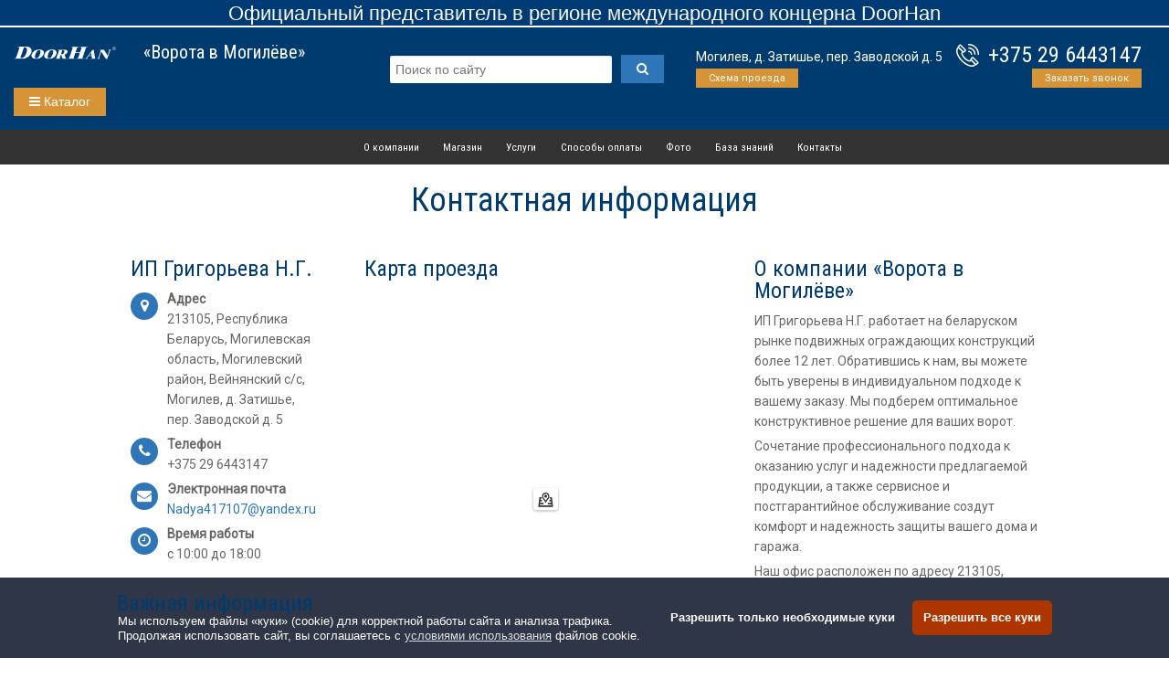

--- FILE ---
content_type: text/html; charset=UTF-8
request_url: https://vorota-doorhan-grigoreva.by/contacts/
body_size: 11678
content:
<!DOCTYPE html>
<html lang="ru-RU">
<head>
	<meta charset="UTF-8">
	<meta http-equiv="X-UA-Compatible" content="IE=edge">
    <meta name="viewport" content="width=device-width, initial-scale=1">
    <meta content='true' name='HandheldFriendly'/>
    <meta content='width' name='MobileOptimized'/>
    <meta content='yes' name='apple-mobile-web-app-capable'/>
<!-- Yandex.Metrika counter -->
<script  type="text/javascript" async>
    (function(m,e,t,r,i,k,a){m[i]=m[i]||function(){(m[i].a=m[i].a||[]).push(arguments)};
    m[i].l=1*new Date();k=e.createElement(t),a=e.getElementsByTagName(t)[0],k.async=1,k.src=r,a.parentNode.insertBefore(k,a)})
    (window, document, "script", "https://mc.yandex.ru/metrika/tag.js", "ym");

    ym(68486653, "init", {clickmap:true,trackLinks:true,accurateTrackBounce:true,webvisor:true});    ym(50319400, "init", {
        clickmap:true,
        trackLinks:true,
        accurateTrackBounce:true,
        webvisor:false
    });
    ym(88492497, "init", {
        clickmap:true,
        trackLinks:true,
        accurateTrackBounce:true,
        webvisor:false
   });
</script>
<noscript>
    <div><img src="https://mc.yandex.ru/watch/68486653" style="position:absolute; left:-9999px;" alt="" /></div></noscript>
	<link href="https://fonts.googleapis.com/css?family=Roboto|Roboto+Condensed&amp;subset=cyrillic&amp;display=swap" rel="stylesheet" media="print" onload="this.media='all'">
	<meta http-equiv="Cache-Control" content="max-age=604800, must-revalidate" />
	<script>(function(w,d,u){w.readyQ=[];w.bindReadyQ=[];function p(x,y){if(x=="ready"){w.bindReadyQ.push(y);}else{w.readyQ.push(x);}};var a={ready:p,bind:p};w.$=w.jQuery=function(f){if(f===d||f===u){return a}else{p(f)}}})(window,document)</script>
	
    <meta property="og:locale" content="ru_RU" />
    <!--meta property="og:type" content="article" /-->
    <meta property="og:title" content="Ворота и рольставни DoorHan в Могилёве &ndash; «Ворота в Могилёве»" />
                <meta property="og:description" content="Телефон, адрес и время работы официального дилера DoorHan. Пункт самовывоза, карта проезда." />
            <meta name="twitter:description" content="Телефон, адрес и время работы официального дилера DoorHan. Пункт самовывоза, карта проезда." />
        
    <link rel="stylesheet" type="text/css" href="https://cdnjs.cloudflare.com/ajax/libs/cookieconsent2/3.1.1/cookieconsent.min.css" />

    <!--meta property="og:url" content="https://vorota-doorhan-grigoreva.by" /-->
    <meta property="og:site_name" content="«Ворота в Могилёве» - официальный дилер DoorHan в Могилеве" />
    <meta property="og:image" content="" />
    <meta name="twitter:card" content="summary" />
    <meta name="twitter:title" content="Ворота и рольставни DoorHan в Могилёве &ndash; «Ворота в Могилёве»" />
    <meta name="twitter:image" content="" />	
	
	<link rel="icon"                            href="https://vorota-doorhan-grigoreva.by/wp-content/themes/DH-SKD-3-multipage2/img/favicon/cropped-favicon-32x32.png" sizes="32x32">
	<link rel="icon"                            href="https://vorota-doorhan-grigoreva.by/wp-content/themes/DH-SKD-3-multipage2/img/favicon/cropped-favicon-192x192.png" sizes="192x192">
	<link rel="apple-touch-icon-precomposed"    href="https://vorota-doorhan-grigoreva.by/wp-content/themes/DH-SKD-3-multipage2/img/favicon/cropped-favicon-180x180.png">
	<meta name="msapplication-TileImage"        content="https://vorota-doorhan-grigoreva.by/wp-content/themes/DH-SKD-3-multipage2/img/favicon/cropped-favicon-270x270.png">

    <meta name="yandex-verification" content="4bc8e5e2bae7de8f" />	
	<meta name="yandex-verification" content="34bfd1efe1ff7e1b" /><meta name="google-site-verification" content="-A12taCqnwi7FxpcnNeSnGP3IqYNc8ca-SlZ3WQc1YI" />	
	
    <title>Контактная информация</title>
<link rel='dns-prefetch' href='//s.w.org' />
<link rel='stylesheet' id='theme-css'  href='https://vorota-doorhan-grigoreva.by/wp-content/themes/DH-SKD-3-multipage2/stylesheets/style.css?ver=5.6.16' type='text/css' media='all' />
<link rel='stylesheet' id='skin-css'  href='https://vorota-doorhan-grigoreva.by/wp-content/themes/DH-SKD-3-multipage2/stylesheets/skins/blue.css?ver=5.6.16' type='text/css' media='all' />
<link rel='stylesheet' id='main-css'  href='https://vorota-doorhan-grigoreva.by/wp-content/themes/DH-SKD-3-multipage2/style.css?ver=5.6.16' type='text/css' media='all' />
<link rel="canonical" href="https://vorota-doorhan-grigoreva.by/contacts/" />
<link rel='shortlink' href='https://vorota-doorhan-grigoreva.by/?p=1552' />
<!-- This site is optimized with the Simple SEO plugin v1.8.14 - https://wordpress.org/plugins/cds-simple-seo/ -->
<meta name="keywords" content="адрес, карта, время" />
<meta name="description" content="Телефон, адрес и время работы официального дилера DoorHan. Пункт самовывоза, карта проезда." />
<meta property="og:site_name" content="Ворота и рольставни DoorHan в Могилёве" />
<meta property="og:url" content="https://vorota-doorhan-grigoreva.by/contacts/" />
<meta property="og:type" content="article" />
<meta property="og:title" content="Контактная информация" />
<meta name="twitter:title" content="Контактная информация" />
<meta name="twitter:description" content="Телефон, адрес и время работы официального дилера DoorHan. Пункт самовывоза, карта проезда." />
<!-- / Simple SEO plugin. -->
</head>
<body class="page-template-default page page-id-1552 page-contacts">
	<header>
		<div class="container">
		                <style>.central-banner{margin: 0 auto 2px auto; background: #003b75; text-align: center; font: 13px/20px "Ubuntu", Arial, sans-serif;}.banner-title{display: inline-block; font-size: 22px; text-align: center; color: #fff; margin:auto; position: relative; top: 5px; left: 0; bottom: 0; right: 0; margin-bottom: 8px;}</style> <div class="wrapper"> <noindex><div class="central-banner"> <span class="banner-title">Официальный представитель в регионе международного концерна DoorHan</span></noindex></div></div>
        			<div class="dhrow panel-header">
				<div class="four columns header-logo">
				    <div class="dhrow">
					<div id="doorhan" class="four columns menu-item">
   						<a href="https://vorota-doorhan-grigoreva.by">
							<img src="https://vorota-doorhan-grigoreva.by/wp-content/themes/DH-SKD-3-multipage2/img/doorhan_logo.svg" alt="Ворота и рольставни DoorHan в Могилёве" title="Ворота и рольставни DoorHan в Могилёве">
						</a>
  					</div>
					<div id="headerimg" class="eight columns menu-item">
   						<a href="#">
							<h2>«Ворота в Могилёве»</h2>						</a>
  					</div>
  					</div>
				</div>
				<div class="eight columns header-phone">
				    <div id="contact-phone">
						<h3><a onclick="ym(50319400, `reachGoal`, `headerphone`); return true;" class="headercall" href="tel:375296443147">+375 29 6443147</a></h3>						<div class="panel-hover" style="margin-top: 1px; float: right">
						    <a href="#form-popup" id="recall" class="open-popup-link order button small">Заказать звонок</a>
						    
						</div>
  					</div>
  					<div id="contact-address">
				        <div>Могилев, д. Затишье, пер. Заводской д. 5</div>				        <div class="panel-hover" style="margin-top: 2px">
						    <a href="/contacts/" class="order button small">Схема проезда</a>
						    						</div>
				    </div>
				    <div id="contact-search">
				        <script type="application/ld+json">
                        {
                          "@context": "https://schema.org",
                          "@type": "WebSite",
                          "url": "https://vorota-doorhan-grigoreva.by/",
                          "potentialAction": {
                            "@type": "SearchAction",
                            "target": "https://vorota-doorhan-grigoreva.by/?s={query}",
                            "query": "required",
                            "query-input": "required name=query"
                          }
                        }
                        </script>
				        <form role="search" method="get" id="searchform" class="searchform" action="https://vorota-doorhan-grigoreva.by/" >
                        	<meta content="https://vorota-doorhan-grigoreva.by/?s={s}"/>
                        	<div style="display: flex; align-items: flex-start; justify-content: space-between;">
                            	<input type="text" placeholder="Поиск по сайту" value="" name="s" id="s" required />
                            	<button onclick="ym(50319400, `reachGoal`, `search`); return true;" type="submit" id="searchsubmit" class="button primary dh-search"><i class="fa fa-search"></i></button>
                        	</div>
                    	</form>
				    </div>
				</div>
				<div class="twelve columns header-menu">
				    				    <script>
				        function toggleMenu() {
                          var x = document.getElementById("toggle_menu");
                          if (x.classList.contains("menu-on")) {
                            x.classList.add("menu-off");
                            x.classList.remove("menu-on");
                          } else {
                            x.classList.add("menu-on");
                            x.classList.remove("menu-off");
                          }
                        }
				    </script>
				    <script>
				        function toggleMenu_mob() {
                          var x = document.getElementById("toggle_menu_mob");
                          if (x.classList.contains("menu-on")) {
                            x.classList.add("menu-off");
                            x.classList.remove("menu-on");
                            to_X = back_X;
                          } else {
                            x.classList.add("menu-on");
                            x.classList.remove("menu-off");
                            back_X = window.scrollY;
                            to_X = 31;
                          }
                          window.scrollTo({top: to_X, left: 0, behavior: 'smooth'});
                        }
				    </script>
				    <button onclick="toggleMenu()" class="menu-switcher order button"><i class="fa fa-bars"></i> Каталог</button>
				    <button onclick="toggleMenu_mob()" class="menu-switcher-mob order button"><i class="fa fa-bars"></i></button>
				    
			        <div class="">
        			    <div class="">
        			        <nav id="toggle_menu" class="menu-block menu-container menu-off">
        				        <form role="search" method="get" id="searchform-mobile" class="searchform" action="https://vorota-doorhan-grigoreva.by/" >
                                	<meta content="https://vorota-doorhan-grigoreva.by/?s={s}"/>
                                	<div style="display: flex; align-items: flex-start; justify-content: space-between;">
                                    	<input type="text" value="" name="s" id="s" required />
                                    	<button onclick="ym(50319400, `reachGoal`, `search`); return true;" type="submit" id="searchsubmit" class="button primary dh-search"><i class="fa fa-search"></i></button>
                                	</div>
                            	</form>
        				        <ul class="menu-block-item">
        				            <li><a class="h5" href="/sectional/">Гаражные секционные ворота</a></li>
        				            <li><a href="/sectional/rsd01/">Гаражные ворота RSD01</a></li><li><a href="/sectional/rsd02/">Ворота для больших гаражей RSD02</a></li><li><a href="/sectional/rsdprem/">Эксклюзивные ворота RSD02 Premium</a></li>        				            <li><a href="/category/shop/sectional/">Купить гаражные ворота</a></li>
        				        </ul>
        				        <ul class="menu-block-item">
        				            <li><a class="h5" href="/gates/">Въездные уличные ворота</a></li>
        				            <li><a href="https://vorota-doorhan-grigoreva.by/gates/slide/">Откатные ворота</a></li><li><a href="https://vorota-doorhan-grigoreva.by/gates/classic/">Распашные ворота</a></li><li><a href="https://vorota-doorhan-grigoreva.by/gates/tprof/">Каркас ворот</a></li><li><a href="https://vorota-doorhan-grigoreva.by/gates/rollset/">Комплекты для ворот</a></li><li><a href="#order">Заказ по размерам</a></li>        				            <li><a href="/category/shop/street/">Купить уличные ворота</a></li>
        				        </ul>
        				        <ul class="menu-block-item">
        				            <li><a class="h5" href="/industrial/">Промышленные ворота</a></li>
        				            <li><a href="/industrial/prom-sect/">Секционные модели</a></li><li><a href="/industrial/prom-fold/">Складные модели</a></li><li><a href="/industrial/prom-roll/">Откатные модели</a></li><li><a href="/industrial/prom-classic/">Распашные модели</a></li>        				        </ul>
        				        <ul class="menu-block-item">
        				            <li><a class="h5" href="/roll/">Роллетные системы</a></li>
        				            <li><a href="https://vorota-doorhan-grigoreva.by/roll/roll-window/">Рольставни для окон и дверей</a></li><li><a href="https://vorota-doorhan-grigoreva.by/roll/roll-strong/">Витринные рольставни</a></li><li><a href="https://vorota-doorhan-grigoreva.by/roll/roll-gates/">Роллетные ворота</a></li>        				            <li><a href="/category/shop/roll/">Купить рольворота и рольставни на окна</a></li>
        				        </ul>
        				        <ul class="menu-block-item">
        				            <li><a class="h5" href="/warehouse/">Складское оборудование</a></li>
        				            <li><a href="https://vorota-doorhan-grigoreva.by/warehouse/warehouse-pvc/">Складские ворота</a></li><li><a href="https://vorota-doorhan-grigoreva.by/warehouse/warehouse-curtain/">Пленочные завесы</a></li><li><a href="https://vorota-doorhan-grigoreva.by/warehouse/warehouse-fire/">Противопожарные ворота</a></li><li><a href="https://vorota-doorhan-grigoreva.by/warehouse/warehouse-loading/">Перегрузочные системы</a></li>        				        </ul>
        				        <ul class="menu-block-item">
        				            <li><a class="h5" href="/doors/">Двери</a></li>
        				            <li><a href="/doors/entrance/">Стальные бытовые двери</a></li><li><a href="/doors/tech/">Технические противопожарные двери</a></li><li><a href="/doors/pendulum/">Маятниковые двери</a></li><li><a href="/doors/sliding/">Автоматические раздвижные двери</a></li><li><a href="/doors/frige/">Двери для холодильных камер</a></li>        				            <li><a href="/category/shop/doors/">Купить стальную дверь</a></li>
        				        </ul>
        				        <ul class="menu-block-item">
        				            <li><a class="h5" href="/mesh/">Сетчатые заборы</a></li>
        				            <li><a href="/mesh/mesh-fence/">Сетчатые заборы</a></li><li><a href="/mesh/#order">Оформить заказ</a></li><li><a href="/mesh/metal-fence/">Штакетник</a></li><li><a href="/mesh/wicket/">Сетчатые калитки</a></li><li><a href="/mesh/mesh-gates/">Распашные сетчатые ворота</a></li><li><a href="/mesh/mesh-sliding/">Откатные сетчатые ворота</a></li>        				        </ul>
        				        <ul class="menu-block-item">
        				            <li><a class="h5" href="/barrier/">Шлагбаумы</a></li>
        				            <li><a href="/barrier/#barrierpro">Классический шлагбаум</a></li><li><a href="/barrier/#chainbarrier">Цепной шлагбаум</a></li><li><a href="/barrier/#protector">Антивандальный шлагбаум</a></li><li><a href="/barrier/#toll">Скоростной шлагбаум</a></li><li><a href="/barrier/#order">Оформить заказ</a></li>        				            <li><a href="/category/shop/barrier/">Купить шлагбаум Barrier-PRO</a></li>
        				        </ul>
        				        <ul class="menu-block-item">
        				            <li><a class="h5" href="/automatic/">Автоматика для ворот</a></li>
        				            <li><a href="https://vorota-doorhan-grigoreva.by/automatic/sectional-gear/">Секционные приводы</a></li><li><a href="https://vorota-doorhan-grigoreva.by/automatic/industrial-gear/">Промышленные приводы</a></li><li><a href="https://vorota-doorhan-grigoreva.by/automatic/sliding-gear/">Откатные приводы</a></li><li><a href="https://vorota-doorhan-grigoreva.by/automatic/folding-gear/">Распашные приводы</a></li><li><a href="https://vorota-doorhan-grigoreva.by/automatic/roll-gear/">Роллетные приводы</a></li><li><a href="https://vorota-doorhan-grigoreva.by/automatic/equipment/">Доп. оборудование</a></li>        				            <li><a href="/category/shop/gear/">Купить электропривод ворот</a></li>
        				            <li><a href="/category/shop/electronic/">Купить дополнительное оборудование</a></li>
        				        </ul>
        				        <ul class="menu-block-item">
        				            <li><a class="h5" href="/category/shop/effect/">Быстровозводимые конструкции</a></li>
        				            <li><a href="/shop/garage-effect-36/">Купить быстросборный гараж EFFECT GARAGE 36</a></li>
        				            <li><a href="/shop/household-15/">Купить хозяйственный блок Household 15</a></li>
        				            <li></li>
        				            <li><a class="h5" href="/knowledge/mydoorhan/">Мобильное приложение MyDoorHan</a></li>
        				        </ul>
        				    </nav>
        				</div>
        			</div>
				    
				    
				</div>

								<div class="twelve columns sub-menu contacts">
				    <div class="menu-glavnaya-stranicza-container"><ul id="menu-glavnaya-stranicza" class="subnav subnavbar-nav sub-menu"><li id="menu-item-69" class="menu-item menu-item-type-custom menu-item-object-custom menu-item-69"><a href="/about/">О компании</a></li>
<li id="menu-item-1497" class="menu-item menu-item-type-custom menu-item-object-custom menu-item-1497"><a href="/pricelist/">Магазин</a></li>
<li id="menu-item-70" class="menu-item menu-item-type-custom menu-item-object-custom menu-item-home menu-item-has-children menu-item-70"><a href="https://vorota-doorhan-grigoreva.by/#">Услуги</a>
<ul class="sub-menu">
	<li id="menu-item-8015" class="menu-item menu-item-type-custom menu-item-object-custom menu-item-8015"><a href="https://vorota-doorhan-grigoreva.by/measure/">Замер</a></li>
	<li id="menu-item-8016" class="menu-item menu-item-type-custom menu-item-object-custom menu-item-8016"><a href="https://vorota-doorhan-grigoreva.by/services/">Монтаж</a></li>
	<li id="menu-item-8017" class="menu-item menu-item-type-custom menu-item-object-custom menu-item-8017"><a href="https://vorota-doorhan-grigoreva.by/delivery/">Доставка</a></li>
	<li id="menu-item-8018" class="menu-item menu-item-type-custom menu-item-object-custom menu-item-8018"><a href="https://vorota-doorhan-grigoreva.by/repair/">Ремонт и сервис</a></li>
</ul>
</li>
<li id="menu-item-1434" class="menu-item menu-item-type-custom menu-item-object-custom menu-item-1434"><a href="/payment/">Способы оплаты</a></li>
<li id="menu-item-131" class="menu-item menu-item-type-custom menu-item-object-custom menu-item-131"><a href="/portfolio/">Фото</a></li>
<li id="menu-item-71" class="menu-item menu-item-type-custom menu-item-object-custom menu-item-71"><a href="/category/knowledge/">База знаний</a></li>
<li id="menu-item-22532" class="menu-item menu-item-type-custom menu-item-object-custom current-menu-item menu-item-22532"><a href="/contacts/" aria-current="page">Контакты</a></li>
</ul></div>				</div>
			</div>
			
			    
		</div>
		
		
		
	</header>
	
			<nav id="toggle_menu_mob" class="menu-block menu-container menu-off">
        				        <form role="search" method="get" id="searchform-mobile" class="searchform" action="https://vorota-doorhan-grigoreva.by/" >
                                	<meta content="https://vorota-doorhan-grigoreva.by/?s={s}"/>
                                	<div style="display: flex; align-items: flex-start; justify-content: space-between;">
                                    	<input type="text" value="" name="s" id="s" required />
                                    	<button onclick="ym(50319400, `reachGoal`, `search`); return true;" type="submit" id="searchsubmit" class="button primary dh-search"><i class="fa fa-search"></i></button>
                                	</div>
                            	</form>
        				        <ul class="menu-block-item">
        				            <li><a class="h5" href="/sectional/">Гаражные секционные ворота</a></li>
        				            <li><a href="/sectional/rsd01/">Гаражные ворота RSD01</a></li><li><a href="/sectional/rsd02/">Ворота для больших гаражей RSD02</a></li><li><a href="/sectional/rsdprem/">Эксклюзивные ворота RSD02 Premium</a></li>        				            <li><a href="/category/shop/sectional/">Купить гаражные ворота</a></li>
        				        </ul>
        				        <ul class="menu-block-item">
        				            <li><a class="h5" href="/gates/">Въездные уличные ворота</a></li>
        				            <li><a href="https://vorota-doorhan-grigoreva.by/gates/slide/">Откатные ворота</a></li><li><a href="https://vorota-doorhan-grigoreva.by/gates/classic/">Распашные ворота</a></li><li><a href="https://vorota-doorhan-grigoreva.by/gates/tprof/">Каркас ворот</a></li><li><a href="https://vorota-doorhan-grigoreva.by/gates/rollset/">Комплекты для ворот</a></li><li><a href="#order">Заказ по размерам</a></li>        				            <li><a href="/category/shop/street/">Купить уличные ворота</a></li>
        				        </ul>
        				        <ul class="menu-block-item">
        				            <li><a class="h5" href="/industrial/">Промышленные ворота</a></li>
        				            <li><a href="/industrial/prom-sect/">Секционные модели</a></li><li><a href="/industrial/prom-fold/">Складные модели</a></li><li><a href="/industrial/prom-roll/">Откатные модели</a></li><li><a href="/industrial/prom-classic/">Распашные модели</a></li>        				        </ul>
        				        <ul class="menu-block-item">
        				            <li><a class="h5" href="/roll/">Роллетные системы</a></li>
        				            <li><a href="https://vorota-doorhan-grigoreva.by/roll/roll-window/">Рольставни для окон и дверей</a></li><li><a href="https://vorota-doorhan-grigoreva.by/roll/roll-strong/">Витринные рольставни</a></li><li><a href="https://vorota-doorhan-grigoreva.by/roll/roll-gates/">Роллетные ворота</a></li>        				            <li><a href="/category/shop/roll/">Купить рольворота и рольставни на окна</a></li>
        				        </ul>
        				        <ul class="menu-block-item">
        				            <li><a class="h5" href="/warehouse/">Складское оборудование</a></li>
        				            <li><a href="https://vorota-doorhan-grigoreva.by/warehouse/warehouse-pvc/">Складские ворота</a></li><li><a href="https://vorota-doorhan-grigoreva.by/warehouse/warehouse-curtain/">Пленочные завесы</a></li><li><a href="https://vorota-doorhan-grigoreva.by/warehouse/warehouse-fire/">Противопожарные ворота</a></li><li><a href="https://vorota-doorhan-grigoreva.by/warehouse/warehouse-loading/">Перегрузочные системы</a></li>        				        </ul>
        				        <ul class="menu-block-item">
        				            <li><a class="h5" href="/doors/">Двери</a></li>
        				            <li><a href="/doors/entrance/">Стальные бытовые двери</a></li><li><a href="/doors/tech/">Технические противопожарные двери</a></li><li><a href="/doors/pendulum/">Маятниковые двери</a></li><li><a href="/doors/sliding/">Автоматические раздвижные двери</a></li><li><a href="/doors/frige/">Двери для холодильных камер</a></li>        				            <li><a href="/category/shop/doors/">Купить стальную дверь</a></li>
        				        </ul>
        				        <ul class="menu-block-item">
        				            <li><a class="h5" href="/mesh/">Сетчатые заборы</a></li>
        				            <li><a href="/mesh/mesh-fence/">Сетчатые заборы</a></li><li><a href="/mesh/#order">Оформить заказ</a></li><li><a href="/mesh/metal-fence/">Штакетник</a></li><li><a href="/mesh/wicket/">Сетчатые калитки</a></li><li><a href="/mesh/mesh-gates/">Распашные сетчатые ворота</a></li><li><a href="/mesh/mesh-sliding/">Откатные сетчатые ворота</a></li>        				        </ul>
        				        <ul class="menu-block-item">
        				            <li><a class="h5" href="/barrier/">Шлагбаумы</a></li>
        				            <li><a href="/barrier/#barrierpro">Классический шлагбаум</a></li><li><a href="/barrier/#chainbarrier">Цепной шлагбаум</a></li><li><a href="/barrier/#protector">Антивандальный шлагбаум</a></li><li><a href="/barrier/#toll">Скоростной шлагбаум</a></li><li><a href="/barrier/#order">Оформить заказ</a></li>        				            <li><a href="/category/shop/barrier/">Купить шлагбаум Barrier-PRO</a></li>
        				        </ul>
        				        <ul class="menu-block-item">
        				            <li><a class="h5" href="/automatic/">Автоматика для ворот</a></li>
        				            <li><a href="https://vorota-doorhan-grigoreva.by/automatic/sectional-gear/">Секционные приводы</a></li><li><a href="https://vorota-doorhan-grigoreva.by/automatic/industrial-gear/">Промышленные приводы</a></li><li><a href="https://vorota-doorhan-grigoreva.by/automatic/sliding-gear/">Откатные приводы</a></li><li><a href="https://vorota-doorhan-grigoreva.by/automatic/folding-gear/">Распашные приводы</a></li><li><a href="https://vorota-doorhan-grigoreva.by/automatic/roll-gear/">Роллетные приводы</a></li><li><a href="https://vorota-doorhan-grigoreva.by/automatic/equipment/">Доп. оборудование</a></li>        				            <li><a href="/category/shop/gear/">Купить электропривод ворот</a></li>
        				            <li><a href="/category/shop/electronic/">Купить дополнительное оборудование</a></li>
        				        </ul>
        				        <ul class="menu-block-item">
        				            <li><a class="h5" href="/category/shop/effect/">Быстровозводимые конструкции</a></li>
        				            <li><a href="/shop/garage-effect-36/">Купить быстросборный гараж EFFECT GARAGE 36</a></li>
        				            <li><a href="/shop/household-15/">Купить хозяйственный блок Household 15</a></li>
        				        </ul>
        				    </nav>
	
	
	<div class="dhrow">
	    <div class="twelve columns">
	        <div class="breadcrumbs bread-menu contacts">
	        			</div>
	    </div>
	</div><!--section-->
    <div class="dhrow">
	<div class="twelve columns">
		<div class="centersectiontitle">
			<h1>Контактная информация</h1>
		</div>
	</div>
</div>
<div class="dhrow" itemscope itemtype="https://schema.org/Organization">
	<div class="three columns">
		<h3 itemprop="name">ИП Григорьева Н.Г.</h3>
		<div itemprop="address" itemscope itemtype="https://schema.org/PostalAddress">
			<p>
			    <span class="contact-icon"><i class="fa fa-map-marker"></i></span>
			    <span class="contact-text"><b>Адрес</b><br>
			        <span itemprop="postalCode">213105</span>, 
			        <span itemprop="addressRegion">Республика Беларусь, Могилевская область, Могилевский район, Вейнянский с/c,</span> 
			        <span itemprop="addressLocality">Могилев, д. Затишье</span>, 
			        <span itemprop="streetAddress" style="white-space: nowrap;">пер. Заводской д. 5</span><span></span>
			    </span>
			</p>
			<p>
			    <span class="contact-icon"><i class="fa fa-phone"></i></span>
			    <span class="contact-text"><b>Телефон</b><br>
			        <a href="tel:375296443147" onclick="ym(50319400, `reachGoal`, `headerphone`); return true;" class="headercall" style="color: #666;"><span itemprop="telephone">+375 29 6443147</span></a><br>
			        			    </span>
			</p>
			<p>
			    <span class="contact-icon"><i class="fa fa-envelope"></i></span>
			    <span class="contact-text"><b>Электронная почта</b><br>
			        <a href="mailto:Nadya417107@yandex.ru"><span itemprop="email">Nadya417107@yandex.ru</span></a>
			    </span>
			</p>
			<p>
			    <span class="contact-icon"><i class="fa fa-clock-o"></i></span>
			    <span class="contact-text"><b>Время работы</b><br>с 10:00 до 18:00</span>
			</p>
		</div>
	</div>
	<div class="five columns">
		<h3>Карта проезда</h3>
		<div>
			
		<script>
			if (typeof(YaMapsWP) === "undefined") {
				var YaMapsWP = {}, YMlisteners = {};
				var YaMapsScript = document.createElement("script");	
				var YaMapsScriptCounter = [];					
			}
			var myMap0;			
		</script>
						<script type="text/javascript">										
						document.addEventListener("DOMContentLoaded", function() { 
						   if (document.getElementById("YandexMapAPI-js") == null ) {
					   			YaMapsScriptCounter.push(function() {ymaps.ready(init)});
						   		if (document.getElementById("YandexMapAPI-alt-js") == null ) { 
						   			function AltApiLoad(src){

									  YaMapsScript.id = "YandexMapAPI-alt-js";
									  YaMapsScript.src = src;
									  YaMapsScript.async = false;
									  document.head.appendChild(YaMapsScript);

									}

									AltApiLoad("https://api-maps.yandex.ru/2.1/?lang=ru_RU");

									window.onload = function() {
										YaMapsScriptCounter.forEach(function(entryFunc) {
										    entryFunc();
										});
									}
						   		}

						   		

						   } 
						   else {
						   		ymaps.ready(init); 
						   }
						   
	                 		
							YMlisteners.myMap0 = {};
							YaMapsWP.myMap0 = {center: "53.846029, 30.377690", zoom: "14", type: "yandex#map", controls: "zoomControl;rulerControl;fullscreenControl", places: {}};

	                 		var yamapsonclick = function (url) {
								location.href=url;
	                 		}                        

	                        function init () {
	                            myMap0 = new ymaps.Map("yamap0", {
	                                    center: [53.846029, 30.377690],
	                                    zoom: 14,
	                                    type: "yandex#map",
	                                    controls: ["zoomControl", "rulerControl", "fullscreenControl"] ,
	                                    
	                                },
	                                {
	                                	suppressMapOpenBlock: true
	                                }); 

								
		YaMapsWP.myMap0.places.placemark1 = {icon: "islands#blueDotIcon", name: "ИП Григорьева Н.Г.", color: "#003B70", coord: "53.846029, 30.377690", url: "",};
		myMap0placemark1 = new ymaps.Placemark([53.846029, 30.377690], {
                                hintContent: "ИП Григорьева Н.Г.",
                                iconContent: "",


                              
                            }, {                        
                            	preset: "islands#blueDotIcon", 
                            	iconColor: "#003B70",
                            });  
		myMap0.geoObjects.add(myMap0placemark1);

	                        }
                        }, false);
                    </script>
                    
    <div id="yamap0"  style="position: relative; min-height: 250px; margin-bottom: 0 !important;"></div><div style="position: relative; height: 0;  margin-bottom: 1rem !important; overflow: visible; width: 100%; text-align: center; top: -32px;"><a href="https://www.yhunter.ru/portfolio/dev/yamaps/" title="YaMaps — Яндекс.Карты для WordPress" target="_blank" style="display: inline-block; -webkit-box-align: center; padding: 3.5px 5px; text-decoration: none !important; border-bottom: 0; border-radius: 3px; background-color: #fff; cursor: pointer; white-space: nowrap; box-shadow: 0 1px 2px 1px rgba(0,0,0,.15),0 2px 5px -3px rgba(0,0,0,.15);"><img src="https://vorota-doorhan-grigoreva.by/wp-content/plugins/yamaps/js/img/placeholder.svg" alt="" style="width: 17px; height: 17px; margin: 0; display: block;" /></a></div>		</div>
	</div>
	<div class="four columns">
		<h3>О компании «Ворота в Могилёве»</h3><p>ИП Григорьева Н.Г. работает на беларуском рынке подвижных ограждающих конструкций более 12 лет. Обратившись к нам, вы можете быть уверены в индивидуальном подходе к вашему заказу. Мы подберем оптимальное конструктивное решение для ваших ворот.</p>
<p>Сочетание профессионального подхода к оказанию услуг и надежности предлагаемой продукции, а также сервисное и постгарантийное обслуживание создут комфорт и надежность защиты вашего дома и гаража.</p>
<p>Наш офис расположен по адресу <span itemprop="address" itemscope itemtype="http://schema.org/PostalAddress"><span style="display: none" itemprop="name">ИП Григорьева Н.Г.</span><span itemprop="postalCode">213105</span>, <span itemprop="addressRegion">Республика Беларусь, Могилевская область, Могилевский район, Вейнянский с/c</span>, <span itemprop="addressLocality">Могилев, д. Затишье</span>, <span itemprop="streetAddress">пер. Заводской д. 5</span></span>. Мы ждем вас с 10:00 до 18:00.</p>	</div>
	<div class="twelve columns">
	    <div class="maxipause"></div>
		<div class="dhrow calc-form-flex">
            <div class="offset-by-two three columns calc-form-back">
                <p class="h2">Ответим на<br>любые вопросы</p>
            </div>
            <div class="five columns calc-form-form">
        	    <div class="wrapcontact">
        	        <form method="POST" action="/wp-admin/admin-post.php" id="calc">
        	            <div class="form">
        	                <div class="four columns noleftmargin">
        		                <input type="text" name="yourname" class="" placeholder="Ваше имя *" required/>
        		            </div>
        		            <div class="four columns noleftmargin">
        		                <input type="tel" name="phone" class="" placeholder="Телефон для связи *" required/>
        		            </div>
        		            <div class="four columns noleftmargin norightmargin">
        		                <input type="email" name="email" class="" placeholder="Электронная почта"/>
        		            </div>
        		            <div class="twelve columns noleftmargin norightmargin pagespan">
        		                <textarea type="textarea" name="message" class="" placeholder="Сообщение"></textarea>
        		            </div>
        		            <div class="twelve columns noleftmargin norightmargin pagetext">
        		                <input type="text" name="url" class="" placeholder="Адрес сайта"/>
        		            </div>  
        		            <div class="twelve columns noleftmargin norightmargin">
        		                <input type="checkbox" name="policy" id="policy" class="smoothborder" style="float: left; margin: 3px 6px 3px 0" required/>
        		                <label for="policy"><span class="formspan">Я согласен на условия, установленные <a href="/privacy-policy/">политикой конфиденциальности</a> и <a href="/agreement/">соглашением на обработку персональных данных</a>.</span></label>
        		            </div>
        		            <div class="twelve columns text-center">
        		                <input type="submit" name="submit" id="submit" class="alert button" value="Отправить" onclick="ym(50319400,`reachGoal`,`sendform`)"/>
        		            </div>
        		            <input type="hidden" name="action" value="send_dh_form"/>
        		            <input type="hidden" name="formtype" value="contact"/>
        		            <input type="hidden" name="formtime" value="1769497152"/>
        		            <input type="hidden" name="curpage" value="/contacts/"/>
        		            <input type="hidden" name="image" value="undefined"/>
        	            </div>
        	        </form>			
                </div>
            </div>
        </div>
		<div class="maxipause"></div>
	</div>
</div><!--/section-->
	<footer>
		<div class="container">
			<div class="dhrow">
				<div class="three columns">
				    <h3>Продукты</h3>
				    <div class="menu-glavnoe-menyu-container"><ul id="menu-glavnoe-menyu" class="footer-menu"><li id="menu-item-44" class="menu-item menu-item-type-post_type menu-item-object-page menu-item-44"><a href="https://vorota-doorhan-grigoreva.by/sectional/">Секционные ворота</a></li>
<li id="menu-item-47" class="menu-item menu-item-type-post_type menu-item-object-page menu-item-47"><a href="https://vorota-doorhan-grigoreva.by/gates/">Уличные ворота</a></li>
<li id="menu-item-42" class="menu-item menu-item-type-post_type menu-item-object-page menu-item-42"><a href="https://vorota-doorhan-grigoreva.by/industrial/">Промышленные ворота</a></li>
<li id="menu-item-46" class="menu-item menu-item-type-post_type menu-item-object-page menu-item-46"><a href="https://vorota-doorhan-grigoreva.by/warehouse/">Складское оборудование</a></li>
<li id="menu-item-43" class="menu-item menu-item-type-post_type menu-item-object-page menu-item-43"><a href="https://vorota-doorhan-grigoreva.by/roll/">Роллетные системы</a></li>
<li id="menu-item-45" class="menu-item menu-item-type-custom menu-item-object-custom menu-item-45"><a href="/mesh/">Сетчатые заборы</a></li>
<li id="menu-item-48" class="menu-item menu-item-type-post_type menu-item-object-page menu-item-48"><a href="https://vorota-doorhan-grigoreva.by/barrier/">Шлагбаумы</a></li>
<li id="menu-item-97" class="menu-item menu-item-type-post_type menu-item-object-page menu-item-97"><a href="https://vorota-doorhan-grigoreva.by/automatic/">Автоматика</a></li>
</ul></div>				</div>
				<div class="three columns">
				    <h3>Магазин</h3>
				    <ul class="footer-menu">	<li class="cat-item cat-item-15"><a href="https://vorota-doorhan-grigoreva.by/category/shop/sectional/">Секционные ворота</a>
</li>
	<li class="cat-item cat-item-16"><a href="https://vorota-doorhan-grigoreva.by/category/shop/street/">Уличные ворота</a>
</li>
	<li class="cat-item cat-item-17"><a href="https://vorota-doorhan-grigoreva.by/category/shop/doors/">двери</a>
</li>
	<li class="cat-item cat-item-20"><a href="https://vorota-doorhan-grigoreva.by/category/shop/barrier/">шлагбаумы</a>
</li>
	<li class="cat-item cat-item-21"><a href="https://vorota-doorhan-grigoreva.by/category/shop/electronic/">аксессуары</a>
</li>
	<li class="cat-item cat-item-22"><a href="https://vorota-doorhan-grigoreva.by/category/shop/gear/">приводы</a>
</li>
	<li class="cat-item cat-item-23"><a href="https://vorota-doorhan-grigoreva.by/category/shop/effect/">Быстровозводимые дома</a>
</li>
	<li class="cat-item cat-item-25"><a href="https://vorota-doorhan-grigoreva.by/category/shop/roll/">Рольворота и рольставни для окон</a>
</li>
	<li class="cat-item cat-item-26"><a href="https://vorota-doorhan-grigoreva.by/category/shop/mesh/">Заборы</a>
</li>
</ul>				</div>
				<div class="three columns">
				    <h3>Информация</h3>
				    <div class="menu-glavnaya-stranicza-container"><ul id="menu-glavnaya-stranicza-1" class="footer-menu"><li class="menu-item menu-item-type-custom menu-item-object-custom menu-item-69"><a href="/about/">О компании</a></li>
<li class="menu-item menu-item-type-custom menu-item-object-custom menu-item-1497"><a href="/pricelist/">Магазин</a></li>
<li class="menu-item menu-item-type-custom menu-item-object-custom menu-item-home menu-item-has-children menu-item-70"><a href="https://vorota-doorhan-grigoreva.by/#">Услуги</a>
<ul class="sub-menu">
	<li class="menu-item menu-item-type-custom menu-item-object-custom menu-item-8015"><a href="https://vorota-doorhan-grigoreva.by/measure/">Замер</a></li>
	<li class="menu-item menu-item-type-custom menu-item-object-custom menu-item-8016"><a href="https://vorota-doorhan-grigoreva.by/services/">Монтаж</a></li>
	<li class="menu-item menu-item-type-custom menu-item-object-custom menu-item-8017"><a href="https://vorota-doorhan-grigoreva.by/delivery/">Доставка</a></li>
	<li class="menu-item menu-item-type-custom menu-item-object-custom menu-item-8018"><a href="https://vorota-doorhan-grigoreva.by/repair/">Ремонт и сервис</a></li>
</ul>
</li>
<li class="menu-item menu-item-type-custom menu-item-object-custom menu-item-1434"><a href="/payment/">Способы оплаты</a></li>
<li class="menu-item menu-item-type-custom menu-item-object-custom menu-item-131"><a href="/portfolio/">Фото</a></li>
<li class="menu-item menu-item-type-custom menu-item-object-custom menu-item-71"><a href="/category/knowledge/">База знаний</a></li>
<li class="menu-item menu-item-type-custom menu-item-object-custom current-menu-item menu-item-22532"><a href="/contacts/" aria-current="page">Контакты</a></li>
</ul></div>				    <div class="menu-privacy-container"><ul id="menu-privacy" class="footer-menu"><li id="menu-item-1447" class="menu-item menu-item-type-custom menu-item-object-custom menu-item-1447"><a href="/privacy-policy/">Политика конфиденциальности</a></li>
<li id="menu-item-7213" class="menu-item menu-item-type-custom menu-item-object-custom menu-item-7213"><a href="/agreement/">Соглашение на обработку персональных данных</a></li>
</ul></div>				    				    				</div>
				<div class="three columns">
				    <h3>ИП Григорьева Н.Г.</h3>
				    <div style="font-size: 1.6em"><a class="headercall" onclick="ym(50319400, `reachGoal`, `headerphone`); return true;" href="tel:375296443147">+375 29 6443147</a></div>
				    <div style="font-size: 1.6em"></div>
				    <div><b>Адрес:</b> Могилев, д. Затишье пер. Заводской д. 5</div>
				    <div><b>Время работы:</b> с 10:00 до 18:00</div>
				    <div><b>E-mail:</b> <a style="color:#fff" onclick="ym(50319400,'reachGoal','sendmail'); return true;" href="mailto:Nadya417107@yandex.ru">Nadya417107@yandex.ru</a></div>
				    <div></div>				    <br>
				    <div class="">
						&copy; 2026 Все права защищены. 
					</div>
				</div>
			</div>
		</div>
	</footer>

    	

	<script src="https://use.fontawesome.com/b231f78291.js"></script>

	<link rel='stylesheet' id='magnific-css'  href='https://vorota-doorhan-grigoreva.by/wp-content/themes/DH-SKD-3-multipage2/stylesheets/magnific-popup.css?ver=5.6.16' type='text/css' media='all' />
<script type='text/javascript' src='https://vorota-doorhan-grigoreva.by/wp-includes/js/wp-embed.min.js?ver=5.6.16' id='wp-embed-js'></script>
<script type='text/javascript' src='https://vorota-doorhan-grigoreva.by/wp-includes/js/jquery/jquery.min.js?ver=3.5.1' id='jquery-core-js'></script>
<script type='text/javascript' src='https://vorota-doorhan-grigoreva.by/wp-includes/js/jquery/jquery-migrate.min.js?ver=3.3.2' id='jquery-migrate-js'></script>
<script type='text/javascript' src='https://vorota-doorhan-grigoreva.by/wp-content/themes/DH-SKD-3-multipage2/js/scroll_script.js?ver=5.6.16' id='scroll-js'></script>
<script type='text/javascript' src='https://vorota-doorhan-grigoreva.by/wp-content/themes/DH-SKD-3-multipage2/javascripts/foundation.min.js?ver=5.6.16' id='foundation-js'></script>
<script type='text/javascript' src='https://vorota-doorhan-grigoreva.by/wp-content/themes/DH-SKD-3-multipage2/javascripts/jquery.magnific-popup.min.js?ver=5.6.16' id='magnific-js'></script>
<script type='text/javascript' src='https://vorota-doorhan-grigoreva.by/wp-content/themes/DH-SKD-3-multipage2/js/jquery.maskedinput.min.js?ver=5.6.16' id='masked-js'></script>

	<!-- menu -->
    <script type="text/javascript">
		jQuery(document).ready(function() {
			$(window).scroll(function() {
				var sticky = $('.panel-header');
				var headerTop = $('.panel-header:visible').outerHeight();
					scroll = $(window).scrollTop();
				if (scroll >= headerTop) {
				    setTimeout(function() {
                        sticky.addClass('fixed');
                    }, 200);
				}
				if (scroll < 1) {
				    setTimeout(function() {
                        sticky.removeClass('fixed');
                    }, 200);
				}
			});
		});
		jQuery(document).on('click', 'a[href*="#"]', function (event) {
            $('#toggle_menu').removeClass( "menu-on" );
            $('#toggle_menu').addClass( "menu-off" );
        });
        jQuery(document).on('click', 'a[href^="#"]', function (event) {
            event.preventDefault();
            var headerTop = $('.panel-header:visible').outerHeight();
            $('.menu-item.active').removeClass( "active" );
            $(this).parent().addClass( "active" );
            $('html, body').animate({
                scrollTop: $( $(this).attr('href') ).offset().top-headerTop
            }, 500);
        });
    </script>
    <!-- /menu -->

<script src="https://cdnjs.cloudflare.com/ajax/libs/cookieconsent2/3.1.1/cookieconsent.min.js" async></script>
<style>
    a.cc-link {display: none;}
    .cc-window.cc-banner {padding:1em 10%;}
</style>
    <script>
window.addEventListener('load', function(){
  window.cookieconsent.initialise({
   revokeBtn: "<div class='cc-revoke'>Файлы «куки»</div>",
   type: "opt-in",
   theme: "classic",
   palette: {
       popup: {
           background: "#2f3648",
           text: "#fff"
        },
       button: {
           background: "#ad3600",
           text: "#fff"
        }
    },
   dismissOnScroll:50,
   dismissOnWindowClick:true,
   revokable:true,
    onStatusChange: function(status) {
     console.log(this.hasConsented() ?
      'enable cookies' : 'disable cookies');
    },    
   content: {
       message: "<h3 style='margin: 0;'>Важная информация</h3><p style='font-size:.8em;line-height:1.3em;margin: 0 0 0 1px;'>Мы используем файлы «куки» (cookie) для корректной работы сайта и анализа трафика.<br>Продолжая использовать сайт, вы соглашаетесь с <a style='color:#ddd;text-decoration: underline' href='/privacy-policy/#cookies' target='_blank'>условиями использования</a> файлов cookie.</p>",
       allow: "Разрешить все куки",
       deny: "Разрешить только необходимые куки",
       link: "",
       href: "/privacy-policy/#cookies"
    },
    onInitialise: function(status) {
      if(status == cookieconsent.status.allow) myScripts();
    },
    onStatusChange: function(status) {
      if (this.hasConsented()) myScripts();
    }
  })
});

function myScripts() {

/* metrika must be here */

}
</script>

<script>
// Phone mask
$(function(){
  $("input[name='phone']").mask("+7 (999) 999-99-99");
});
</script>

<script type="text/javascript">
        $('.open-popup-link').click(function() {
            var id = this.id;
            switch(id) {
              case 'orderform':
                var is_hide = 'pagespan';
                var form_title = 'Отправить заявку';
                break;
            
              case 'askform':
                var is_hide = 'pagespan';
                var form_title = 'Задать вопрос';
                break;
            
              case 'calc':
                var is_hide = 'pagespan';
                var form_title = 'Рассчитать стоимость';
                break;
            
              default:
                var is_hide = 'pagetext';
                var form_title = 'Отправить заявку';
                break;
            }

            var img = $('img.'+id).attr('src');
            var formtime = new Date().getTime() / 1000;
        $.magnificPopup.open({
            items: {
                src: `
<div class="dhrow white-popup">
	<div class="twelve columns">
		<div class="wrapcontact">
			<h5>`+form_title+`</h5>
				<form method="POST" action="/wp-admin/admin-post.php" id="contactform">
				<div class="form">
				    <div class="twelve columns noleftmargin norightmargin">
					<input type="text" name="yourname" class="smoothborder" placeholder="Ваше имя *" required/>
					</div>
					<div class="twelve columns noleftmargin norightmargin">
					<input type="tel" name="phone" class="smoothborder" placeholder="Телефон для связи *" required/>
					</div>
					<div class="twelve columns noleftmargin norightmargin">
					<input type="email" name="email" class="smoothborder" placeholder="Электронная почта"/>
					</div>
					<div class="twelve columns noleftmargin norightmargin `+is_hide+`">
					<textarea type="textarea" name="message" class="smoothborder" placeholder="Сообщение"></textarea>
					</div>
					<div class="twelve columns noleftmargin norightmargin pagetext">
					<input type="text" name="url" class="smoothborder" placeholder="Адрес сайта"/>
					</div>
					<div class="twelve columns noleftmargin norightmargin">
					<input type="checkbox" name="policy" id="policy" class="smoothborder" style="float: left; margin: 3px 6px 3px 0" required/>
					<label for="policy">Я согласен на условия, установленные <a href="/privacy-policy/">политикой конфиденциальности</a> и <a href="/agreement/">соглашением на обработку персональных данных</a>.</label>
					<div class="minipause"></div>
					</div>
					<input type="submit" name="submit" id="submit" class="primary button" value="Заказать" onclick="ym(50319400,'reachGoal','sendform'); return true;"/>
					<input type="hidden" name="action" value="send_dh_form"/>
					<input type="hidden" name="formtype" value="`+id+`"/>
					<input type="hidden" name="formtime" value="`+formtime+`"/>
					<input type="hidden" name="image" value="`+img+`"/>
					<input type="hidden" name="curpage" value="`+window.location.pathname+`"/>
				</div>
				</form>			
		</div>
	</div>
</div>
                `,
                type: 'inline',
            },
            callbacks: {
                open: function() {
                  $("input[name='phone']").mask("+7 (999) 999-99-99");
                }
            }, 
            closeBtnInside: true
        });
    });
    </script>

        <script>
	        const queryString = window.location.search;
	        //console.log(queryString);

	        const urlParams = new URLSearchParams(queryString);
	        
	        if (urlParams.get('status') != null ) {
	            console.log(urlParams.get('status'));
                $.magnificPopup.open({
                    items: {
                        src: `<div class="dhrow alert-popup"><div class="twelve columns"><div class="wrapcalc"><div class="centersectiontitle"><h5>Заявка принята</h5></div></div></div></div>`,
                        type: 'inline',
                    },
                    closeBtnInside: true
                });
                document.getElementById("calc").reset();
                document.getElementById("contactform").reset();
                var newURL = location.href.split("?")[0];
                window.history.replaceState({}, document.title, newURL);
            };
	    </script>

    <!-- ------------------------ Метрика ------------------------ -->
    <script type="text/javascript">
	jQuery(window).load(function(){
		jQuery('#dha-book').attr("onclick", "ym(50319400,'reachGoal','dhcalc'); return true;");
	});
/*	jQuery(window).load(function(){
		jQuery('.call-us').attr("onclick", "ym(50319400,'reachGoal','headerphone'); return true;");
	});*/
    </script>
    
    <script type="text/javascript">
    jQuery("body").on("submit", function() {
        $(this).submit(function() {
            return false;
        });
        return true;
    });
    </script>
    
    	
    
    	
	<link rel="stylesheet" href="https://vorota-doorhan-grigoreva.by/wp-content/themes/DH-SKD-3-multipage2/stylesheets/print.css">
</body>
</html>

--- FILE ---
content_type: text/css
request_url: https://vorota-doorhan-grigoreva.by/wp-content/themes/DH-SKD-3-multipage2/stylesheets/style.css?ver=5.6.16
body_size: 7494
content:
html {
/* scroll-padding-top: 150px; /* height of sticky header */
/* scroll-margin-top: 150px;*/
}

/**[id]::before { 
  display: block; 
  content: ""; 
  margin-top: -150px; 
  height: 150px; 
  visibility: hidden; 
}*/

* {
    -webkit-box-sizing: border-box;
    -moz-box-sizing: border-box;
    box-sizing: border-box;
}

body {
    font-family: 'Roboto',Arial,sans-serif;
    font-size: 13px;
    line-height: 20px;
    color: #666;
    position: relative;
    -webkit-font-smoothing: antialiased;
}

/* Links ---------------------- */
a {
    text-decoration: none;
    line-height: inherit;
}

a:hover {
}

a:focus {
    outline: none;
}

p a,p a:visited {
    line-height: inherit
}

img {
    border: 0px;
}

/* Base Type Styles Using Modular Scale ---------------------- */
body,dl,dt,dd,h1,h2,h3,h4,h5,h6,pre,form,blockquote,th,td {
    margin: 0;
    padding: 0;
    font-size: 13px; /*was: 13px*/
 }

p,ul,ol,li,div {
    font-size: 14px; /*was: 13px*/
    margin: 0;
}
p,ul,ol,li {
    margin: 5px 0;
    line-height: 1.6;
}

h1,h2,h3,h4,h5,h6,
.h1,.h2,.h3,.h4,.h5,.h6{
    font-family: 'Roboto Condensed',Arial,sans-serif;
    text-rendering: optimizeSpeed;
    margin-bottom: 10px;
    margin-top: 20px;
    line-height: 1em;
    font-weight: normal;
    color: #003B70;
    display: block;
}

h1 small,h2 small,h3 small,h4 small,h5 small,h6 small {
    font-size: 70%;
    line-height: 0;
}

h1,.h1 {
    font-size: 36px
}

h2,.h2 {
    font-size: 30px
}

h3,.h3 {
    font-size: 24px
}

h4,.h4 {
    font-size: 18px
}

h5,.h5 {
    font-size: 16px
}

h6,.h6 {
    font-size: 14px
}

hr {
    border: solid #ddd;
    border-width: 1px 0 0;
    clear: both;
    margin: 15px 10% 14px;
    height: 0;
}

.subheader {
    line-height: 1.3;
    font-weight: 300;
    margin-bottom: 17px;
}

small {
    font-size: 60%;
    line-height: inherit;
}
.big {
    font-size: 120%;
    line-height: inherit;
}

/* Standard Forms ---------------------- */
form { margin: 0 0 19.41641px }
.row form .row { margin: 0 -6px }
.row form .row .column,
.row form .row .columns { padding: 0 6px }
.row form .row.collapse { margin: 0 }
.row form .row.collapse .column,
.row form .row.collapse .columns { padding: 0 }
label { color: #4d4d4d; cursor: pointer; display: block; font-weight: 500; margin-bottom: 3px; }
label.right { float: none; text-align: right; }
label.inline { line-height: 32px; margin: 0 0 12px 0; }
.prefix,.postfix { display: block; position: relative; z-index: 2; text-align: center; width: 100%; padding-top: 0; padding-bottom: 0; height: 32px; line-height: 31px; }
a.button.prefix,a.button.postfix { padding-left: 0; padding-right: 0; text-align: center; }
span.prefix,span.postfix { background: #f2f2f2; border: 1px solid #cccccc; }
.prefix { left: 2px; -moz-border-radius-topleft: 2px; -webkit-border-top-left-radius: 2px; border-top-left-radius: 2px; -moz-border-radius-bottomleft: 2px; -webkit-border-bottom-left-radius: 2px; border-bottom-left-radius: 2px; overflow: hidden; }
.postfix { right: 2px; -moz-border-radius-topright: 2px; -webkit-border-top-right-radius: 2px; border-top-right-radius: 2px; -moz-border-radius-bottomright: 2px; -webkit-border-bottom-right-radius: 2px; border-bottom-right-radius: 2px; }
input[type="text"],
input[type="password"],
input[type="date"],
input[type="datetime"],
input[type="email"],
input[type="number"],
input[type="search"],
input[type="tel"],
input[type="time"],
input[type="url"],
input[type="textarea"],
textarea { border: 0px; -webkit-border-radius: 2px; -moz-border-radius: 2px; -ms-border-radius: 2px; -o-border-radius: 2px; border-radius: 2px; -webkit-box-shadow: inset 0 1px 2px rgba(0, 0, 0, 0.1); -moz-box-shadow: inset 0 1px 2px rgba(0, 0, 0, 0.1); box-shadow: inset 0 1px 2px rgba(0, 0, 0, 0.1); color: rgba(0, 0, 0, 0.75); display: block; font-size: 14px; margin: 1px 0 12px 0; padding: 6px; height: 30px; width: 100%; -webkit-transition: all 0.15s linear; -moz-transition: all 0.15s linear; -o-transition: all 0.15s linear; transition: all 0.15s linear; }
input[type="text"]:focus,input[type="password"]:focus,input[type="date"]:focus,input[type="datetime"]:focus,input[type="email"]:focus,input[type="number"]:focus,input[type="search"]:focus,input[type="tel"]:focus,input[type="time"]:focus,input[type="url"]:focus,textarea:focus { background: #fafafa; outline: none !important; border-color: #b3b3b3; }
input[type="text"][disabled],input[type="password"][disabled],input[type="date"][disabled],input[type="datetime"][disabled],input[type="email"][disabled],input[type="number"][disabled],input[type="search"][disabled],input[type="tel"][disabled],input[type="time"][disabled],input[type="url"][disabled],textarea[disabled] { background-color: #ddd }
textarea { height: auto }
select { width: 100% }

/* Lists ---------------------- */
ul {
    list-style: none;
}

ul,ol {
    font-size: 14px;
    line-height: 1.6;
    margin: 0 0 10px;
    list-style-position: inside;
}

ul li ul,ul li ol {
    margin-left: 20px;
    margin-bottom: 0;
}


ul.square,ul.circle,ul.disc {
    margin-left: 17px
}

ul.checkmark {
    list-style: none;
}
ul.checkmark li:before {
  content: '✓ ';
}
ul.checkmark.red li:before {
  color: #AD3600;
}


ul.square {
    list-style-type: square;
    list-style-position: inside;
}

ul.square li ul {
    list-style: inherit
}

ul.circle {
    list-style-type: circle;
    list-style-position: inside;
}

ul.circle li ul {
    list-style: inherit
}

ul.disc {
    list-style-type: disc;
    list-style-position: inside;
}

ul.disc li ul {
    list-style: inherit
}

ul.no-bullet {
    list-style: none
}

ul.large li {
    line-height: 21px
}

ol li ul,ol li ol {
    margin-left: 20px;
    margin-bottom: 0;
}

.block-grid { display: block; overflow: hidden; padding: 0; }
.block-grid > li { height: auto; float: left; }
.block-grid.three-up { margin: 0 -12px }
.block-grid.three-up > li { width: 33.33%; padding: 0 12px 5px; }
.block-grid.three-up > li:nth-child(3n+1) { clear: both }


/* The Grid ---------------------- */
.dhrow {
    width: 80%;
    min-width: 768px;
    max-width: 100%;
    margin: 0 auto;
/*    scroll-margin-top: 150px;
    scroll-padding-top: 150px;*/
}

.dhrow.full {
    width: 100%;
    padding: 15px 10%;
}
.dhrow.panel-header {
    width: 100%;
    padding: 0px 0px;
}

.dhrow .dhrow {
    width: auto;
    max-width: none;
    min-width: 0;
    margin: 0 -15px;
}

.dhrow.collapse .column, .dhrow.collapse .columns {
    padding: 0
}

.dhrow .dhrow {
    width: auto;
    max-width: none;
    min-width: 0;
    margin: 0 -15px;
}

.dhrow .dhrow.collapse {
    margin: 0
}

.column, .columns {
    float: left;
    min-height: 1px;
    padding: 0 15px;
    position: relative;
}

.column.centered, .columns.centered {
    float: none;
    margin: 0 auto;
}

[class*="column"] + [class*="column"]:last-child {
    float: right
}

[class*="column"] + [class*="column"].end {
    float: left
}

.one,.dhrow .one {
    width: 8.33333%
}

.two,.dhrow .two {
    width: 16.66667%
}

.twohalf,.dhrow .twohalf {
    width: 20%
}

.three,.dhrow .three {
    width: 25%
}

.four,.dhrow .four {
    width: 33.33333%
}

.five,.dhrow .five {
    width: 41.66667%
}

.six,.dhrow .six {
    width: 50%
}

.seven,.dhrow .seven {
    width: 58.33333%
}

.eight,.dhrow .eight {
    width: 66.66667%
}

.nine,.dhrow .nine {
    width: 75%
}

.ten,.dhrow .ten {
    width: 83.33333%
}

.eleven,.dhrow .eleven {
    width: 91.66667%
}

.twelve,.dhrow .twelve {
    width: 100%
}

.dhrow .offset-by-one {
    margin-left: 8.33333%
}

.dhrow .offset-by-onehalf {
    margin-left: 12.4999%
}

.dhrow .offset-by-two {
    margin-left: 16.66667%
}

.dhrow .offset-by-three {
    margin-left: 25%
}

.dhrow .offset-by-four {
    margin-left: 33.33333%
}

.dhrow .offset-by-five {
    margin-left: 41.66667%
}

.dhrow .offset-by-six {
    margin-left: 50%
}

.dhrow .offset-by-seven {
    margin-left: 58.33333%
}

.dhrow .offset-by-eight {
    margin-left: 66.66667%
}

.dhrow .offset-by-nine {
    margin-left: 75%
}

.dhrow .offset-by-ten {
    margin-left: 83.33333%
}

.push-two {
    left: 16.66667%
}

.pull-two {
    right: 16.66667%
}

.push-three {
    left: 25%
}

.pull-three {
    right: 25%
}

.push-four {
    left: 33.33333%
}

.pull-four {
    right: 33.33333%
}

.push-five {
    left: 41.66667%
}

.pull-five {
    right: 41.66667%
}

.push-six {
    left: 50%
}

.pull-six {
    right: 50%
}

.push-seven {
    left: 58.33333%
}

.pull-seven {
    right: 58.33333%
}

.push-eight {
    left: 66.66667%
}

.pull-eight {
    right: 66.66667%
}

.push-nine {
    left: 75%
}

.pull-nine {
    right: 75%
}

.push-ten {
    left: 83.33333%
}

.pull-ten {
    right: 83.33333%
}

img,object,embed {
    height: auto
}

object,embed {
    height: 100%
}

.dhrow {
    *zoom: 1 }

.dhrow:before,.dhrow:after {
    content: "";
    display: table;
}

.dhrow:after {
    clear: both
}

/* Requires globals.css */
/* Normal Buttons ---------------------- */
.button {
    border: 0px;
    width: auto;
    background: #444;
    color: white;
    cursor: pointer;
    display: inline-block;
    font-size: 14px;
    line-height: 1;
    margin: 0;
    outline: none;
    padding: 8px 17px 9px;
    position: relative;
    text-align: center;
    text-decoration: none;
    -webkit-transition: background-color 0.15s ease-in-out;
    -moz-transition: background-color 0.15s ease-in-out;
    -o-transition: background-color 0.15s ease-in-out;
    transition: background-color 0.15s ease-in-out;
}

.button:hover {
    color: white;
    background-color: #555;
}

.button:active {
}

.button:focus {
    color: white
}

.button.large {
    font-size: 17px;
    padding: 15px 30px 16px;
}

.button.medium {
    font-size: 14px
}

.button.small {
    font-size: 11px;
    padding: 5px 14px;
}

.button.tiny {
    font-size: 10px;
    padding: 4px 10px;
}

.button.expand {
    width: 100%;
}

.button.primary {
    background-color: #2E76B8
}

.button.primary:hover {
    background-color: #5388B8;
    color: #fff;
}

.button.primary:focus {
    -webkit-box-shadow: 0 0 4px #2E76B8, 0 1px 0 rgba(255, 255, 255, 0.5) inset;
    -moz-box-shadow: 0 0 4px #2E76B8, 0 1px 0 rgba(255, 255, 255, 0.5) inset;
    box-shadow: 0 0 4px #2E76B8, 0 1px 0 rgba(255, 255, 255, 0.5) inset;
}

.button.success {
    background-color: #5da423
}

.button.success:hover {
    background-color: #457a1a
}

.button.success:focus {
    -webkit-box-shadow: 0 0 5px #5da423, 0 1px 0 rgba(255, 255, 255, 0.5) inset;
    -moz-box-shadow: 0 0 5px #5da423, 0 1px 0 rgba(255, 255, 255, 0.5) inset;
    box-shadow: 0 0 5px #5da423, 0 1px 0 rgba(255, 255, 255, 0.5) inset;
}

.button.alert {
    background-color: #ad3600
}

.button.alert:hover {
    background-color: #c13c00
}

.button.alert:focus {
    -webkit-box-shadow: 0 0 4px #ad3600, 0 1px 0 rgba(255, 255, 255, 0.5) inset;
    -moz-box-shadow: 0 0 4px #ad3600, 0 1px 0 rgba(255, 255, 255, 0.5) inset;
    box-shadow: 0 0 4px #ad3600, 0 1px 0 rgba(255, 255, 255, 0.5) inset;
}

.button.order {
    background-color: #D69436
}

.button.order:hover {
    background-color: #D6A560
}

.button.order:focus {
    -webkit-box-shadow: 0 0 4px #AD6500, 0 1px 0 rgba(255, 255, 255, 0.5) inset;
    -moz-box-shadow: 0 0 4px #AD6500, 0 1px 0 rgba(255, 255, 255, 0.5) inset;
    box-shadow: 0 0 4px #AD6500, 0 1px 0 rgba(255, 255, 255, 0.5) inset;
}

.button.secondary {
    background-color: #e9e9e9;
    color: #1d1d1d;
}

.button.secondary:hover {
    background-color: #d0d0d0
}

.button.secondary:focus {
    -webkit-box-shadow: 0 0 5px #e9e9e9, 0 1px 0 rgba(255, 255, 255, 0.5) inset;
    -moz-box-shadow: 0 0 5px #e9e9e9, 0 1px 0 rgba(255, 255, 255, 0.5) inset;
    box-shadow: 0 0 5px #e9e9e9, 0 1px 0 rgba(255, 255, 255, 0.5) inset;
}

.button.disabled, .button[disabled] {
    opacity: 0.6;
    cursor: default;
    background: #2ba6cb;
    -webkit-box-shadow: none;
    -moz-box-shadow: none;
    box-shadow: none;
}

.button.disabled :hover, .button[disabled] :hover {
    background: #2ba6cb
}

/* Don't use native buttons on iOS */
input[type=submit].button, button.button {
    -webkit-appearance: none
}

/* Correct FF button padding */
@-moz-document url-prefix() {
    button::-moz-focus-inner, input[type="reset"]::-moz-focus-inner, input[type="button"]::-moz-focus-inner, input[type="submit"]::-moz-focus-inner, input[type="file"] > input[type="button"]::-moz-focus-inner {
        border: none;
        padding: 0;
    }

    input[type="submit"].tiny.button {
        padding: 3px 10px 4px
    }

    input[type="submit"].small.button {
        padding: 5px 14px 6px
    }

    input[type="submit"].button, input[type=submit].medium.button {
        padding: 8px 20px 9px
    }

    input[type="submit"].large.button {
        padding: 13px 30px 14px
    }
}

/* Requires globals.css */
.nav-bar {
    height: 40px;
    margin-top: 30px;
    padding: 0;
}

.nav-bar > li {
    float: left;
    display: block;
    position: relative;
    padding: 0;
    margin: 0 7px 0 0;
    line-height: 40px;
}

.nav-bar > li:first-child {
    background: none
}

.nav-bar > li:last-child {
}

.nav-bar > li.active {
}

.nav-bar > li.active > a {
    cursor: pointer
}

.nav-bar > li.active:hover {
    cursor: default
}

.nav-bar > li:hover {
}

.nav-bar > li > a {
    color: #555
}

.nav-bar > li ul {
    margin-bottom: 0
}

.nav-bar > li .flyout {
    display: none
}

.nav-bar > li.has-flyout > a:first-child {
    position: relative
}

.nav-bar > li.has-flyout > a:first-child:after {
    content: "";
    display: block;
    width: 0;
    height: 0;
    position: absolute;
    right: 0px;
    top: 0px;
}

.nav-bar > li.has-flyout > a.flyout-toggle {
    background: none;
    border-left: 0 !important;
    position: absolute;
    right: 0;
    top: 0;
    padding: 20px;
    z-index: 2;
    display: block;
}

.nav-bar > li.has-flyout.is-touch > a:first-child {
    padding-right: 55px
}

.nav-bar > li.has-flyout.is-touch > a.flyout-toggle {
    border-left: 1px dashed #666
}

.nav-bar > li > a:first-child {
    position: relative;
    padding: 0 11px;
    display: block;
    text-decoration: none;
    font-size: 14px;
}

.nav-bar > li > input {
    margin: 0 10px
}

.nav-bar.vertical {
    height: auto;
    margin-top: 0;
}

.nav-bar.vertical > li {
    float: none;
    border-bottom: none;
    border-right: solid 1px #333333;
    -webkit-box-shadow: none;
    -moz-box-shadow: none;
    box-shadow: none;
}

.nav-bar.vertical > li.has-flyout > a:first-child:after {
    content: "";
    display: block;
    width: 0;
    height: 0;
    border: solid 4px;
    border-color: transparent transparent transparent #e6e6e6;
}

.nav-bar.vertical > li .flyout {
    left: 100%;
    top: -1px;
}

.nav-bar.vertical > li .flyout.right {
    left: auto;
    right: 100%;
}

.nav-bar.vertical > li.active {
    border-right: solid 1px #2284a1
}

.nav-bar.vertical > li:last-child {
    border-bottom: solid 1px #333333
}

.navbar-header {
    display: none;
}

.flyout {
    background: #fff;
    padding: 20px;
    margin: 0;
    position: absolute;
    top: 39px;
    left: -1px;
    width: 200px;
    z-index: 40;
    -webkit-box-shadow: 0 1px 5px rgba(0, 0, 0, 0.1);
    -moz-box-shadow: 0 1px 5px rgba(0, 0, 0, 0.1);
    box-shadow: 0 1px 5px rgba(0, 0, 0, 0.1);
    /* remove margin on any first-child element */
    /* remove margin on last element */
}

.flyout p {
    line-height: 1.2;
    font-size: 13px;
    color: #666;
    margin-bottom: 15px;
}

.flyout *:first-child {
    margin-top: 0
}

.flyout *:last-child {
    margin-bottom: 0
}

.flyout.small {
    width: 166.66667px
}

.flyout.large {
    width: 437.5px
}

.flyout.right {
    left: auto;
    right: -2px;
}

.flyout.left {
    right: auto;
    left: -2px;
}

.flyout.up {
    top: auto;
    bottom: 39px;
}

ul.flyout,.nav-bar li ul {
    padding: 0;
    list-style: none;
}

ul.flyout li,.nav-bar li ul li {
}

ul.flyout li a,.nav-bar li ul li a {
    margin: 0px 20px;
    background: #fff;
    border: 1px solid #e6e6e6;
    border-width: 0px 0px 1px 0;
    color: #555;
    display: block;
    font-size: 12px;
    height: auto;
    line-height: 1;
    padding: 12px 0px;
    -webkit-box-shadow: 0 1px 0 rgba(255, 255, 255, 0.5) inset;
    -moz-box-shadow: 0 1px 0 rgba(255, 255, 255, 0.5) inset;
    box-shadow: 0 1px 0 rgba(255, 255, 255, 0.5) inset;
}

ul.flyout li a:hover,.nav-bar li ul li a:hover {
    background: #fff;
    color: #333;
}

ul.flyout li.active,.nav-bar li ul li.active {
    margin-top: 0;
    border-top: 1px solid #4d4d4d;
    border-left: 1px solid #1a1a1a;
}

ul.flyout li.active a,.nav-bar li ul li.active a {
    background: #fff;
    border: none;
    color: #fff;
    height: auto;
    margin: 0;
    position: static;
    top: 0;
    -webkit-box-shadow: 0 0 0;
    -moz-box-shadow: 0 0 0;
    box-shadow: 0 0 0;
}


/* Requires: globals.css */
/* Table of Contents

:: Labels
:: Tooltips
:: Panels
:: Accordion
:: Side Nav
:: Sub Nav
:: Pagination
:: Breadcrumbs
:: Lists
:: Link Lists
:: Keystroke Chars
:: Image Thumbnails
:: Video
:: Tables
:: Microformats
:: Progress Bars
:: Menu Superfish
:: Portofolio
:: Content
*/

/* Article --------------------- */

article {
    margin: 0;
}

article ul {
    list-style-type: none;
    margin-left: 0px; /*2025-07 база знаний*/
}

/* Panels ---------------------- */
.panel {
    background: #f9f9f9;
    margin: 0 0 22px 0;
    padding: 20px;
}

.panel > :first-child {
    margin-top: 0
}

.panel > :last-child {
    margin-bottom: 0
}

.panel.callout {
    background: #ad3600;
    color: #fff;
    border-color: #702300;
    -webkit-box-shadow: inset 0px 1px 0px rgba(255, 255, 255, 0.5);
    -moz-box-shadow: inset 0px 1px 0px rgba(255, 255, 255, 0.5);
    box-shadow: inset 0px 1px 0px rgba(255, 255, 255, 0.5);
}

.panel.callout a {
    color: #fff
}

.panel.callout .button {
    background: white;
    border: none;
    color: #2ba6cb;
    text-shadow: none;
}

.panel.callout .button:hover {
    background: rgba(255, 255, 255, 0.8)
}

.panel.radius {
    -webkit-border-radius: 3px;
    -moz-border-radius: 3px;
    -ms-border-radius: 3px;
    -o-border-radius: 3px;
    border-radius: 3px;
}

#contact-address .panel-hover,
#contact-phone .panel-hover {
    opacity: 1;
/*    -webkit-transition: opacity 0.15s ease-in-out;
    -moz-transition: opacity 0.15s ease-in-out;
    -o-transition: opacity 0.15s ease-in-out;
    transition: opacity 0.15s ease-in-out;
}
#contact-address:hover .panel-hover,
#contact-phone:hover .panel-hover {
    opacity: 1;
    -webkit-transition: opacity 0.15s ease-in-out;
    -moz-transition: opacity 0.15s ease-in-out;
    -o-transition: opacity 0.15s ease-in-out;
    transition: opacity 0.15s ease-in-out;*/
}

.panel-sidebar {
    top:35%;
    position: fixed;
}

/* PORTOFOLIO */
#portofolio h5 {
    padding-top: 10px;
}

#filters {
    margin-bottom: 10px;
    padding: 0;
}

#filters li {
    float: left;
    list-style: none;
    margin-right: 5px;
    margin-bottom: 10px;
}

#filters li a {
    text-decoration: none;
    font-size: 12px;
}

.portofoliothumboverlay {
    position: absolute;
    top: 0;
    left: 0;
    width: 100%;
    height: 97%;
    background: rgba(0, 0, 0, 0.5);
    display: block;
    opacity: 0;
    -webkit-transition: opacity 0.25s ease-out;
    -moz-transition: opacity 0.25s ease-out;
    -o-transition: opacity 0.25s ease-out;
    transition: opacity 0.25s ease-out;
}

.portofoliothumboverlay .inner {
    display: block;
    text-align: center;
    position: absolute;
    top: 47%;
    left: 37%;
}

.portofoliothumboverlay .viewgallery a {
    display: block;
    text-align: center;
    position: absolute;
    top: 5%;
    left: 81%;
    color: #7e7e7e;
    font-size: 11px;
    text-transform: uppercase;
}

.portofoliothumboverlay:hover {
    -webkit-transition: all .3s ease-in-out;
    -moz-transition: all .3s ease-in-out;
    -ms-transition: all .3s ease-in-out;
    -o-transition: all .3s ease-in-out;
    transition: all .3s ease-in-out;
    opacity: 1;
}

.portofoliothumb {
    position: relative;
    width: 100%;
    height: 100%;
    cursor: pointer;
    border: none;
}

.portofoliothumb:hover {
    opacity: 1
}

.portofoliothumb > img {
    width: 100%!important;
    height: 250px;
    object-fit: cover;
}

a.projectdetail {
    background: #33877d;
    color: #fff;
    padding: 7px 7px 6px 7px;
    font-size: 12px;
    border-radius: 3px;
    -webkit-transition-property: color, background;
    -webkit-transition-duration: 1s, 1s;
    text-shadow: 1px 1px 1px #111;
}

.projectdetail:hover {
    background: #70aba4;
    color: #fff;
    text-shadow: 1px 1px 1px #111;
}

.galleryicon {
    z-index: 0;
    margin-right: 5px;
    width: 15px;
}

.portofoliobutton.selected {
    background-color: #e9e9e9;
    color: #1d1d1d;
}

.isotope-item {
    z-index: 2
}

.isotope-hidden.isotope-item {
    pointer-events: none;
    z-index: 1;
}

.isotope,.isotope .isotope-item {
    -webkit-transition-duration: 0.8s;
    -moz-transition-duration: 0.8s;
    -ms-transition-duration: 0.8s;
    -o-transition-duration: 0.8s;
    transition-duration: 0.8s;
}

.isotope {
    -webkit-transition-property: height, width;
    -moz-transition-property: height, width;
    -ms-transition-property: height, width;
    -o-transition-property: height, width;
    transition-property: height, width;
}

.isotope .isotope-item {
    -webkit-transition-property: -webkit-transform, opacity;
    -moz-transition-property: -moz-transform, opacity;
    -ms-transition-property: -ms-transform, opacity;
    -o-transition-property: -o-transform, opacity;
    transition-property: transform, opacity;
}

.isotope.no-transition,.isotope.no-transition .isotope-item,.isotope .isotope-item.no-transition {
    -webkit-transition-duration: 0s;
    -moz-transition-duration: 0s;
    -ms-transition-duration: 0s;
    -o-transition-duration: 0s;
    transition-duration: 0s;
}

/* 3 columns portofolio special stylesheet */
.threeportofolio {
    width: 33% !important;
}

.threeimage {
    height: 170px !important;
}

.threedetail {
    left: 33% !important;
}

.threegallery a {
    left: 70% !important;
    top: 10% !important;
}

.threeoverlay {
    height: 96% !important;
}

/* 3 columns portofolio special stylesheet */
.fourimage {
  /*  height: 130px !important;*/
}

.fourdetail {
    left: 24% !important;
}

.fourgallery a {
    left: 60% !important;
    top: 10% !important;
}

.fouroverlay {
    height: 100% !important;
}

/* project details */
.detailslider {
    border: 10px solid #fff;
    margin-top: 13px;
}

/* CONTENT ---------------------- */
.dhrow img {
    width: 100%;
}

.nomargin {
    margin-bottom: 0px !important;
    margin-top: 0px !important;
}
.notopmargin {
    margin-top: 0px !important;
}
.noleftmargin {
    margin-left: 0px;
    padding-left: 0px;
}
.norightmargin {
    margin-right: 0px;
    padding-right: 0px;
}

.pagetext { display: none }

.floatright,.right {
    float: right
}

.left {
    float: left !important;
}

.text-left,.leftalign {
    text-align: left
}

.text-right {
    text-align: right
}

.text-center {
    text-align: center
}

.clear {
    clear: both
}

a:focus {
    outline: none
}

.pics {
    float: left;
    margin-right: 10px;
}

#subheader {
    position: relative;
    padding: 22px 50px 23px 50px;
    position: relative;
}

#subheader h1 {
    margin: 12px 0;
}
    
#subheader p {
    font-size: 1.4em;
    margin-bottom: 0;
}

#subheader a {
    color: #fff;
    text-decoration: none;
}

#subheader a:hover {
    text-decoration: none;
    color: #fff;
}

.subheadertext {
    padding: 40px 0 60px !important;
}

.sub-cta {
    background-color: #D69436;
    border-radius: 7px;
    padding: 10px 20px;
    text-align: center;
    display: block;
    -webkit-transition: background-color 0.15s ease-in-out;
    -moz-transition: background-color 0.15s ease-in-out;
    -o-transition: background-color 0.15s ease-in-out;
    transition: background-color 0.15s ease-in-out;
}

.sub-cta:hover {
    background-color: #D6A560;
}

.sub-icon {
    font-size: 60px
}

.sub-text {
    font-size: 1.3em;
}

.topborder {
    border-top: 4px solid
}

.hr {
    height: 36px
}

.sidebartitle {
    margin-bottom: 20px;
    border-bottom: 1px dashed #ccc;
    padding-bottom: 10px;
}

.sectiontitle {
    background-position: center;
    margin: 5px 0 25px;
    min-height: 20px;
}

.sectiontitle h1,
.sectiontitle h2,
.sectiontitle h3,
.sectiontitle h4 {
    display: inline;
    padding-right: 10px;
    padding-left: 10px;
}

.centersectiontitle {
    background-position: center;
    margin: 10px 0 25px;
    min-height: 20px;
    text-align: center;
}

.centersectiontitle h1, 
.centersectiontitle h2, 
.centersectiontitle h3 {
    padding-right: 10px;
    padding-left: 10px;
}

.catitem {
    margin-bottom: 30px;
}

.catitem h4 {
    position: absolute;
    top: 0;
    left: 0;
    display: inline-block;
    width: -moz-available;
    width: -webkit-fill-available;
    width: available;
    margin: 0 15px;
    padding: 5px 20px 7px;
    color: #fff;
    background: #003B70;
    background: rgba(0, 59, 112, 0.8);
    text-shadow: 0 0 1px #003B70;
    text-shadow: 0 0 1px #000;
    -webkit-transition: all 200ms linear;
    -moz-transition: all 200ms linear;
    -o-transition: all 200ms linear;
    -ms-transition: all 200ms linear;
    transition: all 200ms linear;
}

.catitem img {
    width: 100%;
    height: auto;
}

.catitem:hover h4 {
    background: #003B70;
    background: rgba(0, 59, 112, 0.95);
    text-shadow: 0 0 1px #003B70;
}

.catdescr {
    position: absolute;
    bottom: 5px;
    padding: 60px 20px 5px;
    background: linear-gradient(transparent 0%, rgba(0, 23, 44, 0.8) 100%) repeat-x rgba(0, 23, 44, 0);
    left: 15px;
    right: 15px;
    color: #fff;
    -webkit-transition: all 200ms linear;
    -moz-transition: all 200ms linear;
    -o-transition: all 200ms linear;
    -ms-transition: all 200ms linear;
    transition: all 200ms linear;
}

.catitem:hover .catdescr {
    background: linear-gradient(transparent 0%, rgba(0, 23, 44, 1) 100%) repeat-x rgba(0, 23, 44, 0);
    padding: 80px 20px 5px;
}

.catdescr p:first-child {
    text-shadow: 0 0 2px #000, 0 0 10px #000;
}

.catdescr a,
.catdescr a:hover,
.catdescr a:focus {
    color: #fff;
    text-decoration: none;
}

.call-text {
    display: inline-block;
    width: 80%;
    padding-bottom: 15px;
    font-size: 1.1em;
}

.call-us {
    font-size: 20px;
    font-weight: bold;
}

.contact-icon {
    position: absolute;
    font-size: 16px;
    border-radius: 50%;
    width: 30px;
    height: 30px;
    text-align: center;
    line-height: 30px;
    margin-top: 4px;
}

.contact-text {
    display: inline-block;
    margin-left: 40px;
}

.contact-img {
    width: 100%;
    height: 250px;
    object-fit: cover;
}

footer h3 {
    color: #fff;
}

.footer-menu li a {
    color: #999;
    display: inline-block;
}

.footer-menu li a::first-letter {
    text-transform: uppercase;
}

.footer-menu .current-menu-item a, .footer-menu .current-cat a {
    color: #D69436;
}

.content-img {
    display: block;
    max-width: 100%;
    width: 100%;
    height: auto;
    padding-top: 5px;
}

.readmore,a.readmore {
    cursor: pointer;
    border: 0px;
    color: #fff;
    padding: 6px 10px;
    display: inline;
    -webkit-transition: background-color 300ms linear;
    -moz-transition: background-color 300ms linear;
    -o-transition: background-color 300ms linear;
    -ms-transition: background-color 300ms linear;
    transition: background-color 300ms linear;
}

.readmore:hover,a.readmore:hover {
    background: #333;
    color: #fff;
}


.back-top-wrapper {
    width: 100%;
    position: absolute;
    overflow: hidden;
    height: 50px;
    display: block;
}

.back-top {
    bottom: 55px;
    right: 20px;
    margin-bottom: 0;
    display: block;
    position: fixed;
    display: scroll;
    display: none;
}

.back-top a {
    width: 50px;
    height: 50px;
    display: block;
    text-align: center;
    text-transform: uppercase;
    text-decoration: none;
    background: #333 url(../img/up-arrow.png) no-repeat center center;
    border-radius: 5px;
    /* transition */
    -webkit-transition: 1s;
    -moz-transition: 1s;
    transition: 1s;
    ; }

.back-top a:hover {
    background-color: #333
}

.back-top span {
    width: 50px;
    height: 50px;
    display: block;
    border-radius: 10px;
    /* transition */
    -webkit-transition: 1s;
    -moz-transition: 1s;
    transition: 1s;
    ; }

.minipause {
    height: 13px
}
.maxipause {
    height: 50px
}

.smoothborder {
    border: 1px solid #CCC !important
}


/*******************************************************************************************************************
*     Subheader Effects                                                                                                  
*******************************************************************************************************************/

.ca-menu {
    padding: 0;
    list-style-type: none;
}

.ca-menu li {
    width: 220px;
    height: 250px;
    overflow: hidden;
    position: relative;
    float: left;
    margin-right: 4px;
    -webkit-transition: all 300ms linear;
    -moz-transition: all 300ms linear;
    -o-transition: all 300ms linear;
    -ms-transition: all 300ms linear;
    transition: all 300ms linear;
    margin-right: 22px;
    margin-bottom: 10px;
}

.ca-menu.ca-three li {
    width: 33.33333%;
    margin-right: 0;
}

.ca-menu.ca-four li {
    width: 25%;
    margin-right: 0;
}

.ca-menu li:last-child {
    margin-right: 0px;
}

.ca-menu li a {
    text-align: left;
    width: 100%;
    height: 100%;
    display: block;
    color: #333;
    position: relative;
}

.ca-icon {
    font-size: 60px;
    color: #333;
    text-shadow: 0px 0px 1px #333;
    line-height: 100px;
    position: absolute;
    width: 100%;
    height: 40%;
    left: 0px;
    top: 0px;
    text-align: center;
    -webkit-transition: all 400ms linear;
    -moz-transition: all 400ms linear;
    -o-transition: all 400ms linear;
    -ms-transition: all 400ms linear;
    transition: all 400ms linear;
}

.ca-content {
    position: absolute;
    left: 0px;
    width: 100%;
    height: 60%;
    top: 40%;
}

.ca-main {
    font-size: 20px;
    color: #333;
    margin: 0;
    text-align: center;
    -webkit-transition: all 200ms linear;
    -moz-transition: all 200ms linear;
    -o-transition: all 200ms linear;
    -ms-transition: all 200ms linear;
    transition: all 200ms linear;
}

.ca-sub {
    text-align: center;
    font-size: 14px;
    line-height: 1.3em;
    margin: 15px 20px 0;
    -webkit-transition: all 200ms linear;
    -moz-transition: all 200ms linear;
    -o-transition: all 200ms linear;
    -ms-transition: all 200ms linear;
    transition: all 200ms linear;
}
.dhrow.blue .ca-menu li {
    height: 320px;
}
.dhrow.blue .ca-icon {
    color: #fff;
}
.dhrow.blue .ca-main {
    width: 100%;
    margin: 0;
}
.discounted {
    text-decoration-color: #AD3600;
    text-decoration-thickness: 2px;
}
.disprice {
    font-size: 1.2em;
    color: #AD3600;
}

.blockfaq_box {
	margin-left: calc((100% - 786px) / 2);
    width: 786px;
}
.blockfaq_item {
	margin-bottom: 10px;
}
.faq_question {
	background: #F8F8F8;
	padding: 18px 25px 17px 93px;
	position: relative;
	cursor: pointer;
}
.faq_question::before {
	content: url('[data-uri]');
   position:absolute;
   width: 16px;
   height: 16px;
   left: 40px;
   top: calc(50% - 8px);
}
.expand .faq_question::before {
	content: url('[data-uri]');
   position:absolute;
   width: 16px;
   height: 16px;
   left: 40px;
   top: calc(50% - 8px);
}
.faq_answer {
	height: 0;
	max-height: 0;
	transition: max-height .7s ease-in-out, padding .3s ease-in-out;
	overflow: hidden;
	padding: 0 25px 0 93px;
}
.expand .faq_answer {
	height: auto;
	max-height: 500px;
	padding: 25px 25px 35px 93px;
}

--- FILE ---
content_type: text/css
request_url: https://vorota-doorhan-grigoreva.by/wp-content/themes/DH-SKD-3-multipage2/style.css?ver=5.6.16
body_size: 5389
content:
/*   
Theme Name: DH-SKD-3-multipage2
Theme URI: https://rh-design.ru
Version: 2.0
Tags: doorhan, html5, multipage, bootstrap
Description: DoorHan multipage template #2
Author: Kirill Veprentsev
Author URI: http://rh-design.ru
*/


/* =WordPress Core
-------------------------------------------------------------- */

/*  ======= FB IG BLOCK  */
.icon-fb, .icon-ig {display: none;}

body {
	font-family: 'Roboto', Arial, sans-serif;
	overflow-x: hidden;
	}

/*********************************************
**********************************************                 СТИЛИ ЗАГОЛОВКА
*********************************************/
.panel-header {
	background-color: #003B70;
	margin: 0;
	}

.no-padding {
    padding: 0 !important;
}
.no-margin {
    margin: 0 !important;
}

@keyframes navbar-pop {
from {top: -170px;}
to {top: 0;}
}
.panel-header.fixed {
    animation: navbar-pop .5s ease-in-out alternate 1;
    position: fixed;
    width: 100%;
    z-index: 900;
    top: 0;
	}

.admin-bar .panel-header.fixed {
top: 32px;
	}
@media (max-width: 780px) {
	.panel-header .col-xs-6,
	.panel-header .col-xs-12 {
    	padding: 0; 
		}
	}
.panel-header::before {
    display: table;
    content: " ";
    }
.panel-header::after {
    display: table;
    content: " ";
    clear: both;
    }

.header-logo {
   /*padding-left: 15px !important;*/
}

#doorhan,
#headerimg {
/*	display: inline-block;*/
	}
#doorhan a,
#headerimg a {
	line-height: 55px;
}

#doorhan img,
#headerimg img {
    width: auto;
    max-width: 100%;
    max-height: 55px;
    vertical-align: middle;
	}

#headerimg h2,
#headerimg a,
#headerimg a:hover,
#headerimg a:visited {
    color: #fff;
    text-decoration: none;
    font-family: 'Roboto Condensed', Arial, sans-serif;
    font-size: 20px;
    font-weight: normal;
    white-space: nowrap;
    overflow: hidden;
    display: inline;
    }
    
#contact-phone {
    display: inline-block;
    float: right;
    padding-right: 15px;
    }
#contact-phone h3 {
    color: #fff;
    text-align: right;
    font-weight: normal;
	white-space: nowrap;
    margin: 18px 0 0 0;
    line-height: 25px;
    }
#contact-phone h3::before {
    content: "";
	background-image: url(img/phone-call.svg);
	width: 25px;
    height: 25px;
	background-size: 25px 25px;
    background-repeat: no-repeat;
	display: block;
    float: left;
    margin: 0 10px 0 0;
    }
#contact-phone .headercall,
footer .headercall{
    color: #fff;
}
.headercall {
    text-decoration: none;
    cursor: default;
    }
.headercall:hover {
    color: inherit;
    text-decoration: none;
}
    
#contact-address {
    display: inline-block;
    float: right;
    padding-right: 15px;
    margin-top: 22px;
    color: #fff;
    }
#contact-search {
    padding-right: 35px;
    margin-top: 30px;
    width: 40%;
}
#contact-search form {
    margin-bottom: 0;
}
#contact-search input[type="text"] {
    margin-right: 10px;
    margin-bottom: 0;
}
#searchform-mobile {
    display: none;
}
.navbar {
    min-height: 0;
}

.navbar-default {
	background-color: transparent;
    border: 0;
	margin: 6px 0 0 0;
/*	transition: margin 1.5s;
	-webkit-transition: margin 1s;
	-moz-transition: margin 1s;
	-o-transition: margin 1s;*/
	}

.header-menu {
    margin-bottom: 15px;
    }
.header-phone {
    float: right;
    padding: 0 15px 0 0;
    }

.fixed .navbar-default {
	margin: -6px 0 0 0;
}
.fixed .header-logo,
.fixed .header-phone {
    margin: 0;
}	
.fixed .sub-menu .subnavbar-nav > li {
    margin: 0;
}
.fixed .sub-menu .subnavbar-nav  li a {
    padding: 2px .9vw;
}

.navbar-default .navbar-nav {
    float: none;
    text-align: center;
}
.navbar-default .navbar-nav>li {
	color: #fff;
	display: inline-block;
	float: none;
    }
.navbar-default .navbar-nav>li>a,
.navbar-default .navbar-nav>li>a:visited {
	color: #fff;
	text-transform: uppercase;
    font-family: 'Roboto Condensed', Arial, sans-serif;
	font-size: 1vw; 
	padding: 5px .9vw;
	display: inline-block;
	transition: color .5s;
	-webkit-transition: color .5s;
	-moz-transition: color .5s;
	-o-transition: color .5s;
	}
.navbar-default .navbar-nav>li>a:hover {
	color: #D68560;
	text-decoration: none;
	}
.navbar-default .navbar-nav>.current-menu-item>a,
.navbar-default .navbar-nav>.current-page-ancestor>a {
    color: #99BCDC !important;
    background: none !important;
    }	
    
.sub-menu {
    background: #333;
    margin: 0;
}
    
.sub-menu .subnavbar-nav {
    float: none;
    text-align: center;
    margin: 0;
    position: relative;
}
.sub-menu .subnavbar-nav>li {
	color: #fff;
	float: none;
    display: inline-block;
    position: relative;
    }
.sub-menu .subnavbar-nav li a,
.sub-menu .subnavbar-nav li a:visited {
	color: #fff;
    font-family: 'Roboto Condensed', Arial, sans-serif;
	font-size: .9vw; 
	text-decoration: none;
	padding: 5px .9vw;
	display: inline-block;
	transition: color .5s;
	-webkit-transition: color .5s;
	-moz-transition: color .5s;
	-o-transition: color .5s;
	}
.sub-menu .subnavbar-nav li a:hover {
	color: #D68560;
	text-decoration: none;
	}
.sub-menu .subnavbar-nav>.active>a {
    color: #D68560 !important;
    background: none !important;
    text-decoration: none;
    }	
.sub-menu .subnavbar-nav>li>ul.sub-menu {
    display: none;
}
.sub-menu .subnavbar-nav>li:hover>ul.sub-menu {
    padding: 0px 0px 10px;
    display: inline-block;
    position: absolute;
    top: 37px;
    left: -17px;
    z-index: 50;
}
.sub-menu .subnavbar-nav>li>ul.sub-menu>li {
    text-align: left;
    white-space: nowrap;
}




.bread-menu .subnavbar-nav {
    float: none;
    text-align: center;
    margin: 0;
    position: relative;
}
.bread-menu .subnavbar-nav>li {
	color: #003B70;
	float: none;
    display: inline-block;
    position: relative;
    }
.bread-menu .subnavbar-nav li a,
.bread-menu .subnavbar-nav li a:visited {
	color: #003B70;
    font-family: 'Roboto Condensed', Arial, sans-serif;
	font-size: .9vw; 
	text-decoration: none;
	padding: 5px .9vw;
	display: inline-block;
	transition: color .5s;
	-webkit-transition: color .5s;
	-moz-transition: color .5s;
	-o-transition: color .5s;
	}
.bread-menu .subnavbar-nav li a:hover {
	color: #2E76B8;
	text-decoration: none;
	}
.bread-menu .subnavbar-nav>.active>a {
    color: #2E76B8 !important;
    background: none !important;
    text-decoration: none;
    }	
.bread-menu .subnavbar-nav>li>ul.sub-menu {
    display: none;
}
.bread-menu .subnavbar-nav>li:hover>ul.sub-menu {
    padding: 0px 0px 10px;
    display: inline-block;
    position: absolute;
    top: 37px;
    left: -17px;
    z-index: 50;
}
.bread-menu .subnavbar-nav>li>ul.bread-menu>li {
    text-align: left;
    white-space: nowrap;
}
.dh_breadcrumbs {
    color: #003B70;
    font-family: 'Roboto Condensed',Arial,sans-serif;
    font-size: .9vw;
}
.crumbs_title {
    padding: 5px .9vw;
    color: #2E76B8;
}

/*********************************************
**********************************************                 СТИЛИ КОНТЕНТА
*********************************************/

/*body.single-post #sub-nav-ul,
body.single-post #sub-nav-ul-2 {
    display: none;
}*/

.container {
    width: 100%;
    padding: 0;
    overflow: visible;
	}

.col-sm-12 {
	padding: 0;
	}
	
/* ********************************************** single post */
.post_thumb {
    padding: 0 30px;
}
.post_thumb img {
    width: 100%;
    height: auto;
}
.single_page .sow-headline,
.single_page .sow-sub-headline {
    text-align: center;
}	
.order_box {
    border: 1px solid #5388B8;
    max-width: 100%;
    padding: 10px 20px 10px 40px;
    box-shadow: 2px 2px 5px #6B8DAC;
}
#askform {
        margin: 0 0 10px 0;
    }	
	
/* ********************************************** фикс для главной страницы */
.panel-grid.panel-has-style > .panel-row-style, .panel-grid.panel-no-style {
    display: flex;
    -ms-flex-wrap: wrap;
    flex-wrap: nowrap;
    -ms-justify-content: space-between;
    justify-content: space-between;
}	
	
/* ********************************************** стандартная галерея */
/* For displaying 3 columns on tablet */
@media only screen and (max-width: 800px) {
 .gallery-columns-5 .gallery-item {
     width: 33%;
 }
}

/* For displaying single column on mobile */
@media only screen and (max-width: 480px) {
 .gallery-columns-5 .gallery-item {
     width: 100%;
 }
}

.gallery-columns-5 .gallery-item:nth-child(5n+1) {
     clear: none;
}

.ow-button-base a.ow-button-hover:hover {
	text-decoration: none;
	}

.sow-headline {
	color: #003B70;
	}
.sow-sub-headline {
	color: #AD3600;
	font-family: 'Roboto Condensed', Arial, sans-serif;
	}
.sow-headline-container .decoration {
    margin-top: 10px !important;
    margin-bottom: 10px !important;
    line-height: 0em;
    text-align: center;
	}
.sow-headline-container .decoration .decoration-inside {
    height: 1px;
    display: inline-block;
    border-top: 1px solid #eee;
    width: 100%;
    max-width: 80%;
}

.sow-headline a {
    color: #003B70;
}
.sow-headline a:hover {
    color: #003B70;
    text-decoration: none;
    border-bottom: 1px dashed #003B70;
}

.sow-slider-base {
	box-shadow: 0px 0px 10px #000;
	}

.panel-row-style.panel-full-width {
    max-width: 100%;
    padding: 0;
	}
.panel-row-style.panel-full-padding {
	padding: 0 calc((100% - 1170px) / 2);
	}
	

.panel-blue {
	background-color: #99BCDC;
	}
.panel-darkblue {
	background-color: #003B70;
	}


.panel-50vh {
	min-height: 50vh;
	}

/********************************************* Меню *********************************************/
.menu-switcher-mob {
    display: none;
}
.menu-container {
    flex-wrap: wrap;
    position: absolute;
    top: 31px;
    left: 0;
    padding: 15px 25px;
    margin: 0 15px;
    overflow: visible;
    z-index: 100;
    width: calc(100% - 30px);
    /*background: #f0f8ffeb;*/
    background: #f0f8ff;
}
.menu-block-item {
    padding: 0 25px 0 0;
    min-width: 300px;
}
.menu-on {
    display: flex;
}
.menu-off {
    display: none;
}


/*********************************************
**********************************************                 СТИЛИ РАЗДЕЛОВ
*********************************************/

/********************************************* Блоки страниц *********************************************/
.tech table { /* таблицы технических характеристик */
  width: 100%;
}
.tech table td { 
  padding: 0 10px 0 0;
}
.tech table td:last-child {
	white-space: nowrap;
	padding: 0 0 0 0;
}

.tech table tr:nth-child(odd) {
	background: #ededed;
}
.tech table tr:nth-child(even) {
	background: #fff;
}
.tech .tech-no-back table tr {
	background: none;
}
/********************************************* loop.php *********************************************/
.item {
    margin: 0 10px 15px 0;
}
.thumb .thumbnail {
    margin-bottom: 0;
}

.panel-flex {
    display: flex;
    flex-wrap: wrap;
    justify-content: space-between;
    align-items: stretch;
    padding: 0;
}
.panel-flex::after {
    content: "";
    flex: auto;
}


.item_wrp {
    display: flex;
    flex-direction: column;
    justify-content: space-between;
    box-sizing: border-box;
    width: 16.66666666667%;
    padding: .5em 0.5em 15px;
    margin-bottom: 10px;
    
}
.item_wrp_4 {
    width: 25%;
    justify-content: start;
}

.item_wrp:hover {
    background: #f9f9f9;
    box-shadow: 0px 0px 5px #ccc;
}

.item_wrp h4 {
    font-size: 1.1em;
}
.item_wrp .thumb img {
    width: 100%;
}
.item_wrp .descr .cat_price {
    background: #AD3600;
    padding: 5px 10px;
    color: #fff;
    display: inline-block;
    margin: 10px 0 0;
}
.item_wrp .descr .cat_price_link {
    display: block;
}
.item_wrp .descr .cat_price_link:hover .cat_price {
    background: #c13c00;
}
.item_wrp a,
.item_wrp a:hover {
    text-decoration: none;
    flex-grow: 2;
}
#block-more .item_wrp {
    width: 10%;
}
#block-more .item_wrp h4 {
    font-size: 1em;
}
#block-more .panel-flex {
    justify-content: center;
}
#block-more .panel-flex::after {
    content: none;
}

/********************************************* Стили панелей *********************************************/
.panel-cta { 					/* строка с кнопкой */
 /* margin: 0 -15%;*/
  overflow: hidden;
}
.panel-cta .textwidget {
    text-align: right;
    color: #fff;
    margin: 0;
}
.panel-cta p {
    margin: 0;
    font-size: 1.2em;
    vertical-align: middle;
    display: inline;
}

.panel-width-80 { 				/* 80% ширины */
    padding-left: 10%;
    padding-right: 10%;
}

.panel-pattern,					/* панель с фоном */
.panel-pattern-white {
	position: relative;
	}
.panel-pattern {
	color: #fff;
	z-index: 0;
	}
.panel-pattern::before {
    background-image: url(img/pattern.png);
	}
.panel-pattern-white::before {
    background-image: url(img/pattern-white.png);
	}
.panel-pattern::before,
.panel-pattern-white::before {
	content: "";
    position: absolute;
    height: 100%;
    width: 100%;
    z-index: -1;
    left: 0;
    top: 0;
    background-repeat: repeat;
	}
.panel-pattern .panel-grid-cell,
.panel-pattern-white .panel-grid-cell {
	z-index: 2;
	}
	
.panel-pattern .sow-headline-container {
	text-align: center;
	padding-top: 30px;
	}
.panel-pattern .sow-headline {
	display: inline-block;
	background: #AD3600;
    padding: 3px 15px;
    margin: 0;
    line-height: 1.4em;
	color: #fff;
	font-size: 30px;
	}
.panel-pattern .sow-sub-headline {
	color: #FFF;
	}
.panel-pattern h1,
.panel-pattern h2,
.panel-pattern h3,
.panel-pattern h4 {
    color: #fff;
}

.widget_media_gallery .widget-title {	/* заголовок галереи */
  text-align: center;
}


.cl-popup-box-title {
	font-family: 'Roboto Condensed', Arial, sans-serif;
	text-transform: uppercase;
    font-weight: normal !important;
	}
.cl-popup-box-content img.size-full {
	width: 100%;
    height: auto;
    margin: 30px auto;
	}

.call-container {
	text-align: center;
	margin: 0 0 30px 0;
	}
.call-manager,
.phone {
	font-family: 'Roboto Condensed', Arial, sans-serif;
	font-size: 30px;
	display: inline-block;
	padding: 3px 15px;
	}
.call-manager {
	color: #fff;
	}
.phone {
	color: #fff;
	background: #AD3600;
	}
.phone::before {
	content: "";
	}


/* Калькулятор */
#dhaide {
    margin-top: 15px;
    }

#dha-canvas {
	padding: 0;
	margin-bottom: 30px;
	}
#dha-canvas #dha-base {
	max-width: 100% !important;
	}
#dha-canvas #dha-base h2 {
	border-radius: 0 !important;
	}



.cl-popup-box-content .panel-auto-features {
    background: #AD3600;
    color: #fff;
    font-size: 18px;
    padding: 5px 10px;
    display: inline-block;
    }
.cl-popup-box-content ol,
.cl-popup-box-content ul {
    padding: 0 0 0 15px;
    }
    
.cl-popup-box-content .tbl-features {
    border-collapse: collapse;
    border-spacing: 0;
    font-size: 12px;
    width: 100%;
    }
.cl-popup-box-content .tbl-features td,
.cl-popup-box-content .tbl-features th {
    padding: 5px;
    border: solid 1px #7E7E7E;
}
.cl-popup-box-content .tbl-features th {
    text-transform: uppercase;
    background-color: #ADADAD;
    }
.cl-popup-box-content .tbl-features tr:nth-child(2n+1) {
    text-transform: uppercase;
    background-color: #D8D8D8;
    }

/**** CTA  ****/
    .calc-form-flex {
        display: flex;
    }
    .calc-form-flex .calc-form-back {
        background: url('/wp-content/themes/DH-SKD-3-multipage2/theme-images/calc-form-back.webp');
        background-repeat: no-repeat;
        background-size: contain;
        min-height: 200px;
       /*border-top-right-radius: 20px;*/
    }
    .calc-form-flex .calc-form-back.sectional {
        background: center / contain no-repeat url('/wp-content/themes/DH-SKD-3-multipage2/theme-images/calc-form-sectional.webp');
    }
    .calc-form-flex .calc-form-back.sliding {
        background: top / contain no-repeat url('/wp-content/themes/DH-SKD-3-multipage2/theme-images/calc-form-sliding.webp');
    }
    .calc-form-flex .calc-form-back.fold {
        background: top / contain no-repeat url('/wp-content/themes/DH-SKD-3-multipage2/theme-images/calc-form-fold.webp');
    }
    .calc-form-flex .calc-form-back.street {
        background: top / contain no-repeat url('/wp-content/themes/DH-SKD-3-multipage2/theme-images/calc-form-street.webp');
    }
    .calc-form-flex .calc-form-back.roll {
        background: top / contain no-repeat url('/wp-content/themes/DH-SKD-3-multipage2/theme-images/calc-form-roll.webp');
    }
    .calc-form-flex .calc-form-back.mesh {
        background: top / contain no-repeat url('/wp-content/themes/DH-SKD-3-multipage2/theme-images/calc-form-mesh.webp');
    }
    .calc-form-flex .calc-form-back.automatic {
        background: top / contain no-repeat url('/wp-content/themes/DH-SKD-3-multipage2/theme-images/calc-form-automatic.webp');
    }
    .calc-form-back .h2 {
        position: absolute;
        right: 20px;
        bottom: 0;
        text-align: right;
        text-shadow: 0 0 8px #fff;
        padding-left: 20%;
    }
    .calc-form-flex .calc-form-form {
        background: #B3CDE6;
        border-top-right-radius: 30px;
        border-bottom-left-radius: 30px;
        padding: 10px 30px 30px;
    }
    @media only screen and (max-width: 767px) {
        .calc-form-flex {
            display: block;
        }
        .calc-form-form .columns {
            padding: 0;
        }
        .calc-form-flex .calc-form-form {
        padding: 30px 30px 10px;
        }
    }
    @media only screen and (max-width: 1080px) {
        .calc-form-flex .offset-by-two {
            margin-left: 0;
        }
        .calc-form-flex .three {
            width: 41.66667%;
        }
        .calc-form-flex .five {
            width: 58.33333%;
        }
        .calc-form-back .h2 {
          padding-left: 10%;
        }
    }
    @media only screen and (max-width: 1280px) {
        .calc-form-flex .offset-by-two {
            margin-left: 0;
        }
        .calc-form-flex .three {
            width: 41.66667%;
        }
        .calc-form-flex .five {
            width: 58.33333%;
        }
        .calc-form-back .h2 {
          padding-left: 20%;
        }
    }

/*********************************************
**********************************************                 СТИЛИ СТРАНИЦ
*********************************************/

.page-pricelist #order {
    display: none;
}
 
.single-post .btn_order {
    color: #ffffff;
    background-color: #ad3600;
    text-decoration: none;
    font-size: 1.2em;
    line-height: 1.5;
    padding: 8px 20px; 
    display: inline-block;
}

/*********************************************
**********************************************                 СТИЛИ ВИДЖЕТОВ
*********************************************/

.panel-review {
    background: url('img/panel-background-02.gif') #003B70 center;
    margin-top: 0px;
}
.panel-review > div {
    z-index: 2;
}
.slick-track .slick-slide {
    margin: 0 15px;
}
.wppsac-post-carousel .slick-dots {
    width: 100%;
}
.wppsac-post-carousel .slick-dots:after {
    content: "";
    clear: both;
    margin: 0 0 30px 0;
}
.wppsac-post-carousel .wppsac-post-title {
    color: #fff;
    font-size: 22px;
}
.wppsac-post-carousel .wppsac-post-content {
    color: #fff;
    margin: 10px 0 0 0;
}
div.wppsac-post-image-bg {
    max-height: 300px;
    overflow: hidden;
}
div.wppsac-post-image-bg img {
    width: 100%;
    max-height: 300px;
}

/*********************************************
**********************************************                 СТИЛИ ПОПАПА
*********************************************/

.cl-popup-box.size_l .cl-popup-box-content {
    padding: 0 30px 30px !important;
}
.cl-popup-box.size_l .cl-popup-box-content h2 {
    padding: 10px 30px;
    margin: 0 -30px 30px;
    color: #fff;
    background: #003B70;
}
a.cl-btn {
    border-radius: 0;
    text-decoration: none;
    font-size: 1.2em;
}
a.cl-btn:hover,
a.cl-btn:active {
    background-color: #c13c00 !important;
}

/*********************************************
**********************************************                 СТИЛИ ФУТЕРА
*********************************************/
footer {
	padding: 15px 0;
    color: #fff;
    background: #252525;
	}

.sow-form-field-checkboxes .sow-field-container label {
    font-weight: normal;
    font-size: .9em;
    line-height: 1em;
}
.sow-form-field-checkboxes .sow-form-field-description a {
    padding-left: 20px;
    font-style: normal;
}
.sow-form-field-textarea textarea {
    height: 5em;
}
.sow-contact-form {
    padding: 15px 0 !important;
}
.copyright {
	padding: 0 25px;
	text-align: center;
	}
.dhrow .sociallink img {
    width: 30px !important;
    height: 30px;
    margin: 0 10px 0 0;
}
.cc-revoke {
    background: #333;
    color: #fff;
    position: fixed;
    bottom: 0;
    right: 0;
    padding: 3px 10px;
    font-size: 12px;
}
footer .sub-menu {
    background: none;
    margin-left: 0;
}
footer .menu-item-has-children > a {
    display: none;
}

/********************************************************* SEARCH FORM ****/
.searchwp-modal-form__overlay {
    background: #006CCC4A;
}
.searchwp-modal-form__container {
    color: #fff;
    background: #003B70;
    display: flex;
    flex-direction: column-reverse;
}
.searchwp-modal-form__content {
    padding: 20px 40px 30px;
}
.searchwp-modal-form__content label.sr-only {
    position: inherit;
    width: inherit;
    height: inherit;
    margin: 0;
    clip: unset;
    cursor: default;
    color: #fff;
    text-transform: uppercase;
    font-family: 'Roboto Condensed', Arial, sans-serif;
    font-size: 1rem;
    padding: 0 0 10px 0;
}
.searchwp-modal-form__content button {
    background-color: #D69436;
    border: 0px;
    width: auto;
    color: white;
    cursor: pointer;
    display: inline-block;
    font-size: 14px;
    padding: 8px 17px 9px;
    line-height: 1;
    margin: 0;
    outline: none;
    position: relative;
    text-align: center;
    text-decoration: none;
    -webkit-transition: background-color 0.15s ease-in-out;
    -moz-transition: background-color 0.15s ease-in-out;
    -o-transition: background-color 0.15s ease-in-out;
    transition: background-color 0.15s ease-in-out;
}
.searchwp-modal-form__content button:hover {
  background-color: #D6A560;
}
.search-form.form-inline {
    margin: 0;
}
.searchwp-modal-form__footer {
    padding: 0;
}
.searchwp-modal-form__close {
    float: right;
}
.searchwp-modal-form-trigger-el.dh-search {
    padding: 5px;
    width: 30px;
    height: 30px;
}
.searchwp-modal-form-trigger-el.dh-search::before {
    content: "\f002";
    font-family: 'FontAwesome';
}

--- FILE ---
content_type: image/svg+xml
request_url: https://vorota-doorhan-grigoreva.by/wp-content/plugins/yamaps/js/img/placeholder.svg
body_size: 1210
content:
<?xml version="1.0" encoding="utf-8"?>
<!-- Generator: Adobe Illustrator 18.1.0, SVG Export Plug-In . SVG Version: 6.00 Build 0)  -->
<svg version="1.1" id="Layer_1" xmlns="http://www.w3.org/2000/svg" xmlns:xlink="http://www.w3.org/1999/xlink" x="0px" y="0px"
	 viewBox="0 0 100 100" enable-background="new 0 0 100 100" xml:space="preserve">
<g>
	<path fill="#333333" d="M89.8,36h-12c-0.4,9,0,0-0.4,9h4.4l5.3,43.9H12.3L17.5,45h4.6c-0.4-9,0,0-0.4-9H9.5L2.1,97.9h95.3L89.8,36z
		"/>
</g>
<g>
	<path fill="#333333" d="M49.8,13.7c8.7,0,15.9,7.1,15.9,15.9c0,3.2,0,6-0.1,7.3c-0.1,0.1-0.3,0.3-0.5,0.5
		c-2.7,2.6-7.3,7.1-15.3,20.4c-8-13.3-12.6-17.7-15.3-20.4c-0.2-0.2-0.3-0.3-0.5-0.5c-0.1-1.3-0.1-4.1-0.1-7.3
		C33.9,20.8,41,13.7,49.8,13.7 M49.8,5.8C36.7,5.8,26,16.4,26,29.5c0,20.9,0,0,23.8,44.1c23.7-44.1,23.7-23.1,23.7-44.1
		C73.5,16.4,62.9,5.8,49.8,5.8L49.8,5.8z"/>
</g>
<circle fill="#333333" cx="49.8" cy="29.5" r="9.4"/>
<rect x="13" y="71.7" fill="#333333" width="23.5" height="10"/>
<rect x="63.3" y="71.7" fill="#333333" width="24.5" height="10"/>
<rect x="11.3" y="52.3" fill="#333333" width="14.8" height="10"/>
<rect x="73.3" y="52.3" fill="#333333" width="14.8" height="10"/>
</svg>


--- FILE ---
content_type: image/svg+xml
request_url: https://vorota-doorhan-grigoreva.by/wp-content/themes/DH-SKD-3-multipage2/img/phone-call.svg
body_size: 3536
content:
<?xml version="1.0" encoding="iso-8859-1"?>
<!-- Generator: Adobe Illustrator 19.0.0, SVG Export Plug-In . SVG Version: 6.00 Build 0)  -->
<svg xmlns="http://www.w3.org/2000/svg" xmlns:xlink="http://www.w3.org/1999/xlink" version="1.1" id="Layer_1" x="0px" y="0px" viewBox="0 0 512 512" style="enable-background:new 0 0 512 512;" xml:space="preserve" width="512px" height="512px">
<g>
	<g>
		<path d="M492.557,400.56L392.234,300.238c-11.976-11.975-31.458-11.975-43.435,0l-26.088,26.088    c-8.174,8.174-10.758,19.845-7.773,30.241l-9.843,9.843c-0.003,0.003-0.005,0.005-0.008,0.008    c-6.99,6.998-50.523-3.741-103.145-56.363c-52.614-52.613-63.356-96.139-56.366-103.142c0-0.002,0.002-0.002,0.002-0.002    l9.852-9.851c2.781,0.799,5.651,1.207,8.523,1.207c7.865,0,15.729-2.993,21.718-8.98l26.088-26.088    c11.975-11.975,11.975-31.458,0-43.434L111.436,19.441c-5.8-5.8-13.513-8.994-21.716-8.994c-8.205,0-15.915,3.196-21.716,8.994    l-26.09,26.09c-8.174,8.174-10.758,19.846-7.773,30.241c0,0-8.344,8.424-8.759,8.956c-27.753,30.849-32.96,79.418-14.561,137.487    c18.017,56.857,56.857,117.088,109.367,169.595c52.508,52.508,112.739,91.348,169.596,109.367    C312.624,508.414,333.991,512,353.394,512c31.813,0,58.337-9.648,77.35-28.66l5.474-5.474c2.74,0.788,5.602,1.213,8.532,1.213    c8.205,0,15.917-3.196,21.716-8.994l26.09-26.09C504.531,432.02,504.531,412.536,492.557,400.56z M89.72,41.157l100.324,100.325    l-26.074,26.102c0,0-0.005-0.005-0.014-0.014l-0.375-0.375l-49.787-49.787L63.631,67.247L89.72,41.157z M409.029,461.623    c-0.002,0.002-0.003,0.003-0.005,0.005c-22.094,22.091-61.146,25.74-109.961,10.27c-52.252-16.558-108.065-52.714-157.156-101.806    C92.814,321,56.658,265.189,40.101,212.936c-15.47-48.817-11.821-87.87,10.275-109.967l0.002-0.002l2.77-2.77l77.857,77.856    l-7.141,7.141c-0.005,0.005-0.009,0.011-0.015,0.017c-29.585,29.622,5.963,96.147,56.378,146.562    c37.734,37.734,84.493,67.14,118.051,67.14c11.284,0,21.076-3.325,28.528-10.778c0.003-0.003,0.005-0.005,0.008-0.008l7.133-7.133    l77.857,77.856L409.029,461.623z M444.752,448.368L344.428,348.044l26.088-26.088L470.84,422.278    C470.84,422.278,444.761,448.377,444.752,448.368z" fill="#FFFFFF"/>
	</g>
</g>
<g>
	<g>
		<path d="M388.818,123.184c-29.209-29.209-68.042-45.294-109.344-45.293c-8.481,0-15.356,6.875-15.356,15.356    c0,8.481,6.876,15.356,15.356,15.356c33.1-0.002,64.219,12.89,87.628,36.297c23.406,23.406,36.295,54.525,36.294,87.624    c0,8.481,6.875,15.358,15.356,15.358c8.48,0,15.356-6.875,15.356-15.354C434.109,191.224,418.023,152.393,388.818,123.184z" fill="#FFFFFF"/>
	</g>
</g>
<g>
	<g>
		<path d="M443.895,68.107C399.972,24.186,341.578-0.002,279.468,0c-8.481,0-15.356,6.876-15.356,15.356    c0,8.481,6.876,15.356,15.356,15.356c53.907-0.002,104.588,20.992,142.709,59.111c38.118,38.118,59.111,88.799,59.11,142.706    c0,8.481,6.875,15.356,15.356,15.356c8.48,0,15.356-6.875,15.356-15.354C512.001,170.419,487.813,112.027,443.895,68.107z" fill="#FFFFFF"/>
	</g>
</g>
<g>
	<g>
		<path d="M333.737,178.26c-14.706-14.706-33.465-22.477-54.256-22.477c0,0-0.005,0-0.006,0    c-8.481,0.002-15.356,6.876-15.354,15.358c0.002,8.481,6.878,15.356,15.358,15.354c0.002,0,0.003,0,0.005,0    c12.644,0,23.593,4.536,32.539,13.481c8.819,8.82,13.481,20.075,13.479,32.544c-0.002,8.481,6.875,15.356,15.354,15.358h0.002    c8.481,0,15.354-6.875,15.356-15.354C356.215,211.732,348.444,192.968,333.737,178.26z" fill="#FFFFFF"/>
	</g>
</g>
<g>
</g>
<g>
</g>
<g>
</g>
<g>
</g>
<g>
</g>
<g>
</g>
<g>
</g>
<g>
</g>
<g>
</g>
<g>
</g>
<g>
</g>
<g>
</g>
<g>
</g>
<g>
</g>
<g>
</g>
</svg>
